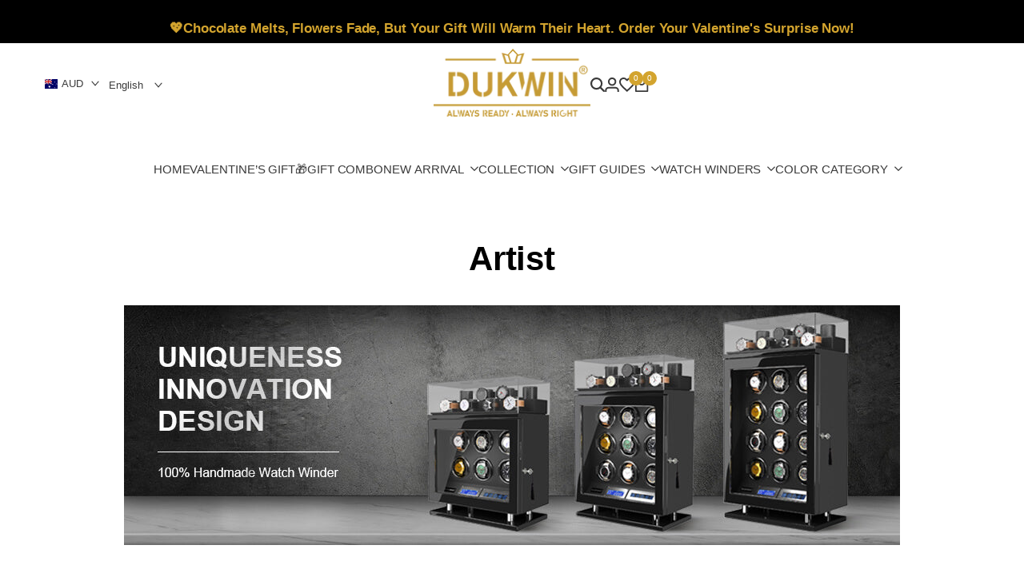

--- FILE ---
content_type: text/html; charset=utf-8
request_url: https://dukwin.com/en-au/products/fingerprint-lock-watch-winders-with-4-watch-holders-storage-touch-screen-lcd-remote-control-watch-case-all-color?view=only_config
body_size: 2889
content:
<!doctype html><html class="no-js hdt-pr-img__effect-zoom hdt-badge__shape-round dir--ltr hdt-minimal-products hdt-hidden-products-wishlist hdt-hidden-products-compare" lang="en" dir="ltr">
  <head>
    <meta name="google-site-verification" content="4gJK5ot8mLzvsixan8ugdAn-WIU2QXU36EM1kK-m61o" />
    <!-- Google tag (gtag.js) -->
<script async src="https://www.googletagmanager.com/gtag/js?id=AW-10800034847"></script>
<script>
  window.dataLayer = window.dataLayer || [];
  function gtag(){dataLayer.push(arguments);}
  gtag('js', new Date());

  gtag('config', 'AW-10800034847', {'allow_enhanced_conversion':true});
</script>
    
    <!-- Meta Pixel Code -->
<!-- <script>
  !function(f,b,e,v,n,t,s)
  {if(f.fbq)return;n=f.fbq=function(){n.callMethod?
  n.callMethod.apply(n,arguments):n.queue.push(arguments)};
  if(!f._fbq)f._fbq=n;n.push=n;n.loaded=!0;n.version='2.0';
  n.queue=[];t=b.createElement(e);t.async=!0;
  t.src=v;s=b.getElementsByTagName(e)[0];
  s.parentNode.insertBefore(t,s)}(window, document,'script',
  'https://connect.facebook.net/en_US/fbevents.js');
  fbq('init', '687189245577990');
  fbq('track', 'PageView');
 fbq('track', 'AddPaymentInfo');  
  fbq('track', 'InitiateCheckout');

</script>
<noscript><img height="1" width="1" style="display:none"
  src="https://www.facebook.com/tr?id=687189245577990&ev=PageView&noscript=1"
/></noscript> -->
<!-- End Meta Pixel Code -->
  
 
<meta name="facebook-domain-verification" content="2n3q2cjdg2hpf36ute59tydy1t6dz9" /><!-- BEGIN app block: shopify://apps/variant-descriptions-king/blocks/starapps-vdk-embed/64ff6e50-a483-478c-8000-9738548f9c28 -->

<script >
    window.vdkData = function() {return {"shop":{"app_version":4},"app_setting":{"accordion_selector":"H6","heading_color":"#4c4444","heading_bg_color":"#e1b136","layout":"noborder","title_case":"capitalize","collapse_icon":"plus","border_color":"#d18c18","title_font_size":"Auto","collection_accordion_enable":false,"default_open":true,"collection_description_selector":null,"tab_display_setting":{"on_desktop":{"status":true,"comp_width":1024},"on_tablet":{"status":true,"comp_width":375},"on_mobile":{"status":true,"comp_width":0}},"enabled_pages":[{"id":"-1","handle":"collections","url":"\/collections","selector":"","status":true,"title":"Collection pages","view_type":"tabs"},{"id":"-1","handle":"home","url":"\/","selector":"","status":true,"view_type":"accordions","title":"Homepage"}],"animation_ms":"300","custom_pages_selector":".description_king, .starapps_description","allow_multiple_descriptions":true,"allow_unoptimized_variant_selection":false,"display_logs":true,"custom_css":"","scroll_to_view":true,"migration_version":"1.5","json_data_selector":"","app_installation_id":"gid:\/\/shopify\/AppInstallation\/337453482183","product_data_source":"storefront"},"theme_setting":{"custom_css":"","description_selector":".rte,.product-block-list__item--description .card .rte, .hdt-product-tab__content","custom_pages_selector":".rte, #page, .entry-content, .container .page, .container .user-content, .rte-content, #rte, .rich-text, .rte-page, .Rte, .page__wrapper, .bottompad-section\u003ediv, #MainContent .page"},"storefront_access_token":"a5ea92c624fa852e50986086da9b81cd"};}
</script>
<script src=https://cdn.shopify.com/extensions/019afd91-d7c3-7bdf-9c11-e4a08a0c2e6c/variant_description_automator-6/assets/variant-description-king.min.js async></script>
<!-- END app block --><!-- BEGIN app block: shopify://apps/frequently-bought/blocks/app-embed-block/b1a8cbea-c844-4842-9529-7c62dbab1b1f --><script>
    window.codeblackbelt = window.codeblackbelt || {};
    window.codeblackbelt.shop = window.codeblackbelt.shop || 'dukwin.myshopify.com';
    
        window.codeblackbelt.productId = 7655334707399;</script><script src="//cdn.codeblackbelt.com/widgets/frequently-bought-together/main.min.js?version=2026012023+0800" async></script>
 <!-- END app block --><link rel="canonical" href="https://dukwin.com/en-au/products/fingerprint-lock-watch-winders-with-4-watch-holders-storage-touch-screen-lcd-remote-control-watch-case-all-color">
<meta property="og:image" content="https://cdn.shopify.com/s/files/1/0512/7887/2775/files/b3-NEWbk_f27d7b9a-6d64-49e0-9c66-4ae02595db2e.jpg?v=1710387910" />
<meta property="og:image:secure_url" content="https://cdn.shopify.com/s/files/1/0512/7887/2775/files/b3-NEWbk_f27d7b9a-6d64-49e0-9c66-4ae02595db2e.jpg?v=1710387910" />
<meta property="og:image:width" content="1600" />
<meta property="og:image:height" content="1600" />
<meta property="og:image:alt" content="#Color_Black3" />
</head>
  <body class="hdt-page-type-product animate--hover-light_skew template-product"><main id="MainContent" class="content-for-layout focus-none" role="main" tabindex="-1"><div id="hdt-page-product-config"><section id="shopify-section-template--17120474366151__main-quick-view" class="shopify-section hdt-main-section hdt-main-section--quick-view hdt-quick-view-modal"><hdt-lazy-modal id="hdt-quick-view-modal" section-id="template--17120474366151__main-quick-view" role="dialog" aria-live="polite" class="hdt-quick-view-modal hdt-modal" aria-modal="true" effect="slide" hidden></hdt-lazy-modal></section><section id="shopify-section-template--17120474366151__main-quick-add" class="shopify-section hdt-main-section hdt-main-section--quick-add hdt-quick-add-modal"><hdt-lazy-modal id="hdt-quick-add-modal" section-id="template--17120474366151__main-quick-add" role="region" aria-live="polite" class="hdt-quick-add-modal hdt-modal" aria-modal="true" effect="slide" hidden></hdt-lazy-modal></section><section id="shopify-section-template--17120474366151__color-swatch" class="shopify-section hdt-main-section hdt-main-section--color-swatch"></section><section id="shopify-section-template--17120474366151__product-group-media" class="shopify-section hdt-section-config"></section></div>
    </main><style>  </style>
<div id="shopify-block-AakNoTzR0N0NkN3Z2W__11532412952436166569" class="shopify-block shopify-app-block"><script async src="https://loox.io/widget/EkZvx9ktrc/loox.1620349842147.js?shop=dukwin.myshopify.com"></script>


	<script>var loox_global_hash = '1768919964596';</script><script>var loox_pop_active = true;var loox_pop_display = {"home_page":false,"product_page":true,"cart_page":true,"other_pages":false};</script><style>.loox-reviews-default { max-width: 1200px; margin: 0 auto; }.loox-rating .loox-icon { color:#ffb700; }
:root { --lxs-rating-icon-color: #ffb700; }</style>





	<script>
		const productLdJsonSchema = {
			"@context": "http://schema.org",
			"@type": "Product",
			"name": "Patented Design Watch Winders with Watch Holder Fingerprint Lock Ultra Quiet Motors",
			"aggregateRating": {
				"@type": "AggregateRating",
				"ratingValue": "4.9",
				"reviewCount": 99
			}
		}

		const looxAddProductLdJsonSchema = () => {
			const scriptEl = document.createElement('script');
			scriptEl.type = 'application/ld+json';

			const stringifyProductLdJsonSchema = JSON.stringify(productLdJsonSchema);

			try {
				scriptEl.appendChild(document.createTextNode(stringifyProductLdJsonSchema));
				document.body.appendChild(scriptEl);
			} catch (e) {
				scriptEl.textContent = stringifyProductLdJsonSchema;
				document.body.appendChild(scriptEl);
			}
		};

		let productSchemaHandled = false;

		window.addEventListener('DOMContentLoaded', () => {
			try {
				const ldJsonScripts = document.querySelectorAll("[type='application/ld+json']");
				const microdataElements = document.querySelectorAll("[itemtype='https://schema.org/Product'], [itemprop='aggregateRating']");

				if (microdataElements.length) return;
				if ([...ldJsonScripts].some(({ textContent }) => JSON.parse(textContent).hasOwnProperty('aggregateRating'))) return;

				ldJsonScripts.forEach(script => {
					const json = JSON.parse(script.textContent);

					if (productSchemaHandled) return;
					if (json['@type'] !== 'Product' && json['@type'] !== 'ProductGroup') return;

					json.aggregateRating = productLdJsonSchema.aggregateRating;
					script.textContent = JSON.stringify(json);
					productSchemaHandled = true;
				});

				if (!productSchemaHandled) looxAddProductLdJsonSchema();
			} catch (error) {
				// swallow error
			}
		});
	</script>



</div></body>
</html>

--- FILE ---
content_type: text/html; charset=utf-8
request_url: https://dukwin.com/en-au/search?type=product&q=submenu&section_id=sections--17120474562759__header_menu_bottom_yNp6RN
body_size: 10274
content:
<header id="shopify-section-sections--17120474562759__header_menu_bottom_yNp6RN" class="shopify-section shopify-section-group-header-group hdt-section-group hdt-section-header hdt-header-menu-bottom"><!-- header-menu-bottom.liquid --><style data-shopify>html{--header-height:60px;--header-height2:60px;--header-bottom-height:0}@media(min-width:1150px){html{--header-height:178px;--header-height2:103px;--header-bottom-height:75px}.hdt-navigation{--spacing-menu-item:calc(48px * .7)}}@media (min-width:1441px){.hdt-navigation{--spacing-menu-item:48px}}.hdt-menu-uppercase-true #hdt-nav-ul>li>a,.hdt-menu-uppercase-true #hdt-nav-ul>li>details>summary{text-transform:uppercase;letter-spacing:.6px}.hdt-header-language_currencies{gap:28px}.hdt-header-language_currencies button[aria-expanded="true"]+.hdt-popover{z-index:9}</style><hdt-sticky-header sticky-type="always" prefix="header" class="hdt-header hdt-header-logo_center hdt-header-fullwidth-false" color-scheme="scheme-1">
	<div class="hdt-main-header">
		<div class="hdt-container">
			<div data-header-height class="hdt-flex hdt-align-center hdt-spacing-15 md:hdt-px-15 hdt-px-10"><div class="lg:hdt-custom-col-5 lg:hdt-block hdt-hidden"><div class="hdt-header-language_currencies hdt-flex hdt-align-center">
<div class="hdt-currencies hdt-inline-block hdt-flag-size-sm" data-type="1"><button aria-controls="popover-currencies">
      <span class="hdt-inline-flex hdt-align-center"><img src="//cdn.shopify.com/static/images/flags/au.svg?width=16" alt="Australia" srcset="//cdn.shopify.com/static/images/flags/au.svg?width=16 16w" width="16" height="12" loading="lazy" class="hdt-flag hdt-inline-block hdt-relative" data-flag-current=""><span data-name-current>AUD</span>
      </span>  
      <svg class="hdt-icon-select-arrow hdt-inline-block" role="presentation" viewBox="0 0 19 12" width="10"><polyline fill="none" stroke="currentColor" points="17 2 9.5 10 2 2" fill-rule="evenodd" stroke-width="2" stroke-linecap="square"></polyline></svg>
    </button></div><div data-locale-wrap class="hdt-languages hdt-inline-block">
  <button aria-controls="popover-languages">
    <span class="hdt-inline-block">
      <span data-flagshdt="" data-current class="hdt-inline-block lazyloadhdt flagshdt-en">English</span>
    </span>
    <svg class="hdt-icon-select-arrow hdt-inline-block" role="presentation" viewBox="0 0 19 12" width="10"><polyline fill="none" stroke="currentColor" points="17 2 9.5 10 2 2" fill-rule="evenodd" stroke-width="2" stroke-linecap="square"></polyline></svg>
  </button>
</div>
</div></div>
	        <div class="lg:hdt-hidden md:hdt-custom-col-4 hdt-custom-col-3">
	          <button aria-controls="menu_mobile" class="hdt-push-menu-btn hdt-menu-bar hdt-flex hdt-justify-center hdt-align-center">
              <svg xmlns="http://www.w3.org/2000/svg" width="24" height="16" viewBox="0 0 24 16" fill="none">
                <path d="M2.00056 2.28571H16.8577C17.1608 2.28571 17.4515 2.16531 17.6658 1.95098C17.8802 1.73665 18.0006 1.44596 18.0006 1.14286C18.0006 0.839753 17.8802 0.549063 17.6658 0.334735C17.4515 0.120408 17.1608 0 16.8577 0H2.00056C1.69745 0 1.40676 0.120408 1.19244 0.334735C0.978109 0.549063 0.857702 0.839753 0.857702 1.14286C0.857702 1.44596 0.978109 1.73665 1.19244 1.95098C1.40676 2.16531 1.69745 2.28571 2.00056 2.28571ZM0.857702 8C0.857702 7.6969 0.978109 7.40621 1.19244 7.19188C1.40676 6.97755 1.69745 6.85714 2.00056 6.85714H22.572C22.8751 6.85714 23.1658 6.97755 23.3801 7.19188C23.5944 7.40621 23.7148 7.6969 23.7148 8C23.7148 8.30311 23.5944 8.59379 23.3801 8.80812C23.1658 9.02245 22.8751 9.14286 22.572 9.14286H2.00056C1.69745 9.14286 1.40676 9.02245 1.19244 8.80812C0.978109 8.59379 0.857702 8.30311 0.857702 8ZM0.857702 14.8571C0.857702 14.554 0.978109 14.2633 1.19244 14.049C1.40676 13.8347 1.69745 13.7143 2.00056 13.7143H12.2863C12.5894 13.7143 12.8801 13.8347 13.0944 14.049C13.3087 14.2633 13.4291 14.554 13.4291 14.8571C13.4291 15.1602 13.3087 15.4509 13.0944 15.6653C12.8801 15.8796 12.5894 16 12.2863 16H2.00056C1.69745 16 1.40676 15.8796 1.19244 15.6653C0.978109 15.4509 0.857702 15.1602 0.857702 14.8571Z" fill="currentColor"/>
              </svg>
            </button>
	        </div>
			   	<div class="lg:hdt-custom-col-2 md:hdt-custom-col-4 hdt-custom-col-6 hdt-text-center"><div class="hdt-logo hdt-flex hdt-align-center hdt-justify-center "><a class="hdt-inline-flex hdt-align-center" href="/en-au"><picture class="hdt-logo-default">
        <source media="(min-width:768px)" srcset="//dukwin.com/cdn/shop/files/logo_slogan_-new.png?v=1720774438&width=200 1x, //dukwin.com/cdn/shop/files/logo_slogan_-new.png?v=1720774438&width=400 2x"><img src="//dukwin.com/cdn/shop/files/logo_slogan_-new.png?v=1720774438&amp;width=400" alt="DUKWIN" width="200" height="86" class="hdt-logo-img" sizes="(min-width: 768px) 200px, 130px" srcset="//dukwin.com/cdn/shop/files/logo_slogan_-new.png?v=1720774438&amp;width=130 1x, //dukwin.com/cdn/shop/files/logo_slogan_-new.png?v=1720774438&amp;width=260 2x" reload="true"></picture>
      
<picture class="hdt-logo-sticky">
          <source media="(max-width:767px)" srcset="//dukwin.com/cdn/shop/files/logo_slogan_-new.png?v=1720774438&width=130 1x, //dukwin.com/cdn/shop/files/logo_slogan_-new.png?v=1720774438&width=260 2x">
          <source media="(min-width:768px)" srcset="//dukwin.com/cdn/shop/files/logo_slogan_-new.png?v=1720774438&width=200 1x, //dukwin.com/cdn/shop/files/logo_slogan_-new.png?v=1720774438&width=400 2x"><img src="//dukwin.com/cdn/shop/files/logo_slogan_-new.png?v=1720774438&amp;width=400" alt="DUKWIN" width="200" height="86" class="hdt-logo-img" sizes="(min-width: 768px) 200px, 130px" srcset="//dukwin.com/cdn/shop/files/logo_slogan_-new.png?v=1720774438&amp;width=130 1x, //dukwin.com/cdn/shop/files/logo_slogan_-new.png?v=1720774438&amp;width=260 2x" reload="true"></picture>
      
    </a><style data-shopify>.hdt-logo {
        padding: 5px 0;
      }
    	.hdt-logo a img{
    		width: 130px !important;
    	}
      .hdt-logo picture.hdt-logo-sticky {
        display: none;
      }
      .scrolled-past-header.shopify-section-header-sticky .hdt-logo picture.hdt-logo-sticky {
        display: inline-flex;
      }
      .scrolled-past-header.shopify-section-header-sticky .hdt-logo picture:not(.hdt-logo-sticky) {
        display: none;
      }
    	@media (min-width: 768px) {
    		.hdt-logo a img{
    			width: 200px !important;
    		}
    	}</style></div></div>
			   	<div class="lg:hdt-custom-col-5 md:hdt-custom-col-4 hdt-custom-col-3"><div class="hdt-site-top_nav hdt-flex hdt-align-center hdt-justify-end">
		<div class="hdt-site-nav_icon hdt-site-nav_search hdt-inline-flex hdt-align-center">
			<a href="/en-au/search" class="hdt-inline-flex hdt-align-center hdt-relative" aria-controls="drawer-search-form">
				<svg xmlns="http://www.w3.org/2000/svg" width="18" height="18" viewBox="0 0 18 18" fill="none"><path d="M17.7241 16.1932L13.6436 12.1127C14.626 10.8049 15.1563 9.21299 15.1546 7.57728C15.1546 3.39919 11.7554 0 7.57728 0C3.39919 0 0 3.39919 0 7.57728C0 11.7554 3.39919 15.1546 7.57728 15.1546C9.21299 15.1563 10.8049 14.626 12.1127 13.6436L16.1932 17.7241C16.3998 17.9088 16.6692 18.0073 16.9461 17.9996C17.2231 17.9918 17.4865 17.8783 17.6824 17.6824C17.8783 17.4865 17.9918 17.2231 17.9996 16.9461C18.0073 16.6692 17.9088 16.3998 17.7241 16.1932ZM2.16494 7.57728C2.16494 6.50682 2.48237 5.4604 3.07708 4.57034C3.6718 3.68029 4.51709 2.98657 5.50607 2.57693C6.49504 2.16728 7.58328 2.0601 8.63318 2.26893C9.68307 2.47777 10.6475 2.99325 11.4044 3.75018C12.1613 4.5071 12.6768 5.47149 12.8856 6.52138C13.0945 7.57128 12.9873 8.65952 12.5776 9.64849C12.168 10.6375 11.4743 11.4828 10.5842 12.0775C9.69416 12.6722 8.64774 12.9896 7.57728 12.9896C6.14237 12.9879 4.76672 12.4171 3.75208 11.4025C2.73744 10.3878 2.16666 9.01219 2.16494 7.57728Z" fill="currentColor"/></svg>
			</a>
		</div><div class="hdt-site-nav_icon hdt-site-nav_user lg:hdt-inline-flex md:hdt-inline-flex hdt-align-center hdt-hidden">
				<a class="hdt-inline-flex hdt-align-center hdt-relative" data-no-instant href="/en-au/account" aria-controls="login-form-popup">
					<svg xmlns="http://www.w3.org/2000/svg" width="18" height="18" viewBox="0 0 64 64" fill="currentColor"><path d="M56,64V57.48A8.43,8.43,0,0,0,47.56,49H16.44A8.43,8.43,0,0,0,8,57.48V64H.9V57.48A15.53,15.53,0,0,1,16.44,41.94H47.56A15.53,15.53,0,0,1,63.1,57.48V64Zm-23.47-27a18.66,18.66,0,0,1-13.11-5.43,18.54,18.54,0,0,1,0-26.22A18.53,18.53,0,0,1,51.07,18.51,18.52,18.52,0,0,1,32.54,37.05Zm0-30a11.44,11.44,0,1,0,8.09,3.35A11.36,11.36,0,0,0,32.54,7.07Z"/></svg>
				</a>
			</div><div class="hdt-site-nav_icon hdt-site-nav_wishlist lg:hdt-inline-flex md:hdt-inline-flex hdt-align-center hdt-hidden">
					<a href="/en-au/search/?view=wishlist" is="hdt-wishlist-a" class="hdt-inline-flex hdt-align-center hdt-relative hdt-has-count-box">
						<svg xmlns="http://www.w3.org/2000/svg" width="20" height="18" viewBox="0 0 20 18" fill="currentColor">
						  <path d="M9.90736 15.2534L9.80926 15.3515L9.70136 15.2534C5.04196 11.0256 1.96185 8.22997 1.96185 5.3951C1.96185 3.43324 3.43324 1.96185 5.3951 1.96185C6.90572 1.96185 8.37711 2.94278 8.897 4.27684H10.7215C11.2414 2.94278 12.7128 1.96185 14.2234 1.96185C16.1853 1.96185 17.6567 3.43324 17.6567 5.3951C17.6567 8.22997 14.5766 11.0256 9.90736 15.2534ZM14.2234 0C12.5166 0 10.8785 0.79455 9.80926 2.04033C8.74005 0.79455 7.10191 0 5.3951 0C2.37384 0 0 2.36403 0 5.3951C0 9.09319 3.33515 12.1243 8.38692 16.7052L9.80926 18L11.2316 16.7052C16.2834 12.1243 19.6185 9.09319 19.6185 5.3951C19.6185 2.36403 17.2447 0 14.2234 0Z"/>
						</svg>
						<hdt-wishlist-count class="hdt-count-box hdt-absolute">0</hdt-wishlist-count>
					</a>
				</div><div class="hdt-site-nav_icon hdt-site-nav_cart hdt-inline-flex hdt-align-center">
			<a class="hdt-inline-flex hdt-align-center hdt-relative hdt-has-count-box" href="/en-au/cart" aria-controls="CartDrawer">
				<svg xmlns="http://www.w3.org/2000/svg" width="17" height="18" viewBox="0 0 17 18" fill="currentColor">
					<path d="M15.3 18H0.9C0.661305 18 0.432387 17.9052 0.263604 17.7364C0.0948211 17.5676 0 17.3387 0 17.1V0.9C0 0.661305 0.0948211 0.432387 0.263604 0.263604C0.432387 0.0948211 0.661305 0 0.9 0H15.3C15.5387 0 15.7676 0.0948211 15.9364 0.263604C16.1052 0.432387 16.2 0.661305 16.2 0.9V17.1C16.2 17.3387 16.1052 17.5676 15.9364 17.7364C15.7676 17.9052 15.5387 18 15.3 18ZM14.4 16.2V1.8H1.8V16.2H14.4ZM5.4 3.6V5.4C5.4 6.11608 5.68446 6.80284 6.19081 7.30919C6.69716 7.81554 7.38392 8.1 8.1 8.1C8.81608 8.1 9.50284 7.81554 10.0092 7.30919C10.5155 6.80284 10.8 6.11608 10.8 5.4V3.6H12.6V5.4C12.6 6.59347 12.1259 7.73807 11.282 8.58198C10.4381 9.42589 9.29347 9.9 8.1 9.9C6.90653 9.9 5.76193 9.42589 4.91802 8.58198C4.07411 7.73807 3.6 6.59347 3.6 5.4V3.6H5.4Z"/>
				</svg>
				<hdt-cart-count class="hdt-count-box hdt-absolute">0</hdt-cart-count>
			</a>
		</div>
	</div></div></div>
		</div>
	</div><div class="hdt-bottom-header hdt-header-sticky- hdt-header-border-none is-sticky lg:hdt-flex hdt-hidden" color-scheme="scheme-1" data-scheme-sticky="">
  		<div class="hdt-container">
  			<div data-header-bottom-height class="hdt-flex hdt-align-center hdt-justify-center">
<nav class="hdt-navigation hdt-text-center hdt-menu-uppercase-false hdt-nav-arrow_true">
		<ul id="hdt-nav-ul" class="hdt-nav__ul hdt-inline-flex hdt-align-center"><li class="hdt-menu-item hdt-flex hdt-justify-center hdt-flex-col " ><a id="hdt-menu-home" href="/en-au" class="hdt-menu-link hdt-flex hdt-align-center hdt-justify-between hdt-relative hdt-text-sm hdt-font-medium" >
	            <span class="hdt-menu-link-text hdt-block">
	              <span class="hdt-block hdt-line-clamp">HOME</span></span>
						</a></li><li class="hdt-menu-item hdt-flex hdt-justify-center hdt-flex-col " ><a id="hdt-menu-valentine-s-gift" href="/en-au/collections/valentine-s-day-gift" class="hdt-menu-link hdt-flex hdt-align-center hdt-justify-between hdt-relative hdt-text-sm hdt-font-medium" >
	            <span class="hdt-menu-link-text hdt-block">
	              <span class="hdt-block hdt-line-clamp">VALENTINE’S GIFT</span></span>
						</a></li><li class="hdt-menu-item hdt-flex hdt-justify-center hdt-flex-col " ><a id="hdt-menu-🎁gift-combo" href="/en-au/collections/exclusive-combo" class="hdt-menu-link hdt-flex hdt-align-center hdt-justify-between hdt-relative hdt-text-sm hdt-font-medium" >
	            <span class="hdt-menu-link-text hdt-block">
	              <span class="hdt-block hdt-line-clamp">🎁GIFT COMBO</span></span>
						</a></li><li class="hdt-menu-item hdt-flex hdt-justify-center hdt-flex-col hdt-has-children" ><details is="hdt-header-menu" opened-able-click event="hover"  not-need-calc >
	            <summary data-url="/en-au/collections/new-arrival" class="hdt-menu-link hdt-flex hdt-align-center hdt-justify-between hdt-relative hdt-text-sm hdt-font-medium">
		            <span class="hdt-menu-link-text hdt-block">
		              <span class="hdt-block hdt-line-clamp">NEW ARRIVAL</span></span><svg class="hdt-menu-item-arrow" xmlns="http://www.w3.org/2000/svg" width="10" height="7" viewBox="0 0 10 7" fill="none"><path d="M10 1.24243L5 6.24243L-2.18557e-07 1.24243L0.8875 0.354932L5 4.46743L9.1125 0.354931L10 1.24243Z" fill="currentColor"/></svg></summary><div id="sub-mega_shop_bagFY6" class="hdt-sub-menu hdt-mega-menu hdt-mega-shop hdt-absolute" color-scheme="scheme-3"><div class="hdt-container">
						<div class="hdt-row-grid hdt-row-grid--modify hdt-grid-cols-1 hdt-justify-center hdt-header-gap-20"><div class="hdt-menu-col">
									<div class="hdt-row-grid hdt-grid-cols-3 hdt-text-start"><div class="hdt-mega-item hdt-text-start"><a id="hdt-mega-curated-watch-winder" class="hdt-mega-heading hdt-flex hdt-align-center hdt-justify-between hdt-relative" href="/en-au/collections/curated-watch-winder" ><span class="hdt-menu-link-text hdt-block">
															<span class="hdt-block hdt-line-clamp">CURATED WATCH WINDER</span></span>
													</a></div><div class="hdt-mega-item hdt-text-start"><a id="hdt-mega-luxury-watch-safe" class="hdt-mega-heading hdt-flex hdt-align-center hdt-justify-between hdt-relative" href="/en-au/collections/luxury-watch-safe" ><span class="hdt-menu-link-text hdt-block">
															<span class="hdt-block hdt-line-clamp">LUXURY WATCH SAFE</span></span>
													</a></div><div class="hdt-mega-item hdt-text-start"><a id="hdt-mega-vegan-leather-watch-roll" class="hdt-mega-heading hdt-flex hdt-align-center hdt-justify-between hdt-relative" href="/en-au/collections/watch-roll" ><span class="hdt-menu-link-text hdt-block">
															<span class="hdt-block hdt-line-clamp">VEGAN LEATHER WATCH ROLL</span></span>
													</a></div></div>
								</div><link href="//dukwin.com/cdn/shop/t/47/assets/hdt-collections-list.css?v=181970323711759335441716531643" rel="stylesheet" type="text/css" media="all" />
								<div class="hdt-collections-col hdt-ratio--adapt_image  hdt-object-cover">
									<div class="hdt-row-grid hdt-grid-cols-3" style="--content-pd: 40px;"><div class="hdt-mega-item hdt-text-start"><div class="hdt-collection-item hdt-mega-item-collection hdt-rounded-f hdt-collection-style1">
													<div class="hdt-collection-inner hdt-relative hdt-oh hdt-grid">
														<div class="hdt-collection-img" style="--aspect-ratioapt: 1.0;">
															<div class="hdt-ratio" style="--aspect-ratioapt: 1.0;">
																<img src="//dukwin.com/cdn/shop/collections/21_6a66bd2d-1312-4ab0-85c8-f4b301ea7dac.jpg?v=1759309933&amp;width=1600" alt="Curated Watch Winder" srcset="//dukwin.com/cdn/shop/collections/21_6a66bd2d-1312-4ab0-85c8-f4b301ea7dac.jpg?v=1759309933&amp;width=250 250w, //dukwin.com/cdn/shop/collections/21_6a66bd2d-1312-4ab0-85c8-f4b301ea7dac.jpg?v=1759309933&amp;width=345 345w, //dukwin.com/cdn/shop/collections/21_6a66bd2d-1312-4ab0-85c8-f4b301ea7dac.jpg?v=1759309933&amp;width=400 400w, //dukwin.com/cdn/shop/collections/21_6a66bd2d-1312-4ab0-85c8-f4b301ea7dac.jpg?v=1759309933&amp;width=500 500w, //dukwin.com/cdn/shop/collections/21_6a66bd2d-1312-4ab0-85c8-f4b301ea7dac.jpg?v=1759309933&amp;width=700 700w, //dukwin.com/cdn/shop/collections/21_6a66bd2d-1312-4ab0-85c8-f4b301ea7dac.jpg?v=1759309933&amp;width=800 800w, //dukwin.com/cdn/shop/collections/21_6a66bd2d-1312-4ab0-85c8-f4b301ea7dac.jpg?v=1759309933&amp;width=1000 1000w, //dukwin.com/cdn/shop/collections/21_6a66bd2d-1312-4ab0-85c8-f4b301ea7dac.jpg?v=1759309933&amp;width=1400 1400w, //dukwin.com/cdn/shop/collections/21_6a66bd2d-1312-4ab0-85c8-f4b301ea7dac.jpg?v=1759309933&amp;width=1600 1600w" width="1600" height="1600" loading="lazy" class="" sizes="calc((1440px -  (30px * ( 3 - 1 ))) * 1 / 3)">
															</div>
															<a class="hdt-full-width-link" href="/en-au/collections/curated-watch-winder"></a>
														</div>
														<div class="hdt-collection-content hdt-absolute hdt-place-self-end-center">
															<a class="hdt-collection-title hdt-inline-flex hdt-align-center hdt-justify-center hdt-text-lg hdt-font-medium" href="/en-au/collections/curated-watch-winder">
																<span class="hdt-collection-title-text hdt-truncate">Curated Watch Winder</span>
																<svg xmlns="http://www.w3.org/2000/svg" width="10" height="10" viewBox="0 0 10 10" fill="none"><path d="M1.07692 10L0 8.92308L7.38462 1.53846H0.769231V0H10V9.23077H8.46154V2.61538L1.07692 10Z" fill="currentColor"/></svg>
															</a>
														</div>
													</div>
												</div>
											</div><div class="hdt-mega-item hdt-text-start"><div class="hdt-collection-item hdt-mega-item-collection hdt-rounded-f hdt-collection-style1">
													<div class="hdt-collection-inner hdt-relative hdt-oh hdt-grid">
														<div class="hdt-collection-img" style="--aspect-ratioapt: 1.0;">
															<div class="hdt-ratio" style="--aspect-ratioapt: 1.0;">
																<img src="//dukwin.com/cdn/shop/collections/watch_safe_4a6eaa53-0aca-4772-8dc6-97a8c3a7c67f.png?v=1768185130&amp;width=1000" alt="Luxury Watch Safe" srcset="//dukwin.com/cdn/shop/collections/watch_safe_4a6eaa53-0aca-4772-8dc6-97a8c3a7c67f.png?v=1768185130&amp;width=250 250w, //dukwin.com/cdn/shop/collections/watch_safe_4a6eaa53-0aca-4772-8dc6-97a8c3a7c67f.png?v=1768185130&amp;width=345 345w, //dukwin.com/cdn/shop/collections/watch_safe_4a6eaa53-0aca-4772-8dc6-97a8c3a7c67f.png?v=1768185130&amp;width=400 400w, //dukwin.com/cdn/shop/collections/watch_safe_4a6eaa53-0aca-4772-8dc6-97a8c3a7c67f.png?v=1768185130&amp;width=500 500w, //dukwin.com/cdn/shop/collections/watch_safe_4a6eaa53-0aca-4772-8dc6-97a8c3a7c67f.png?v=1768185130&amp;width=700 700w, //dukwin.com/cdn/shop/collections/watch_safe_4a6eaa53-0aca-4772-8dc6-97a8c3a7c67f.png?v=1768185130&amp;width=800 800w, //dukwin.com/cdn/shop/collections/watch_safe_4a6eaa53-0aca-4772-8dc6-97a8c3a7c67f.png?v=1768185130&amp;width=1000 1000w" width="1000" height="1000" loading="lazy" class="" sizes="calc((1440px -  (30px * ( 3 - 1 ))) * 1 / 3)">
															</div>
															<a class="hdt-full-width-link" href="/en-au/collections/luxury-watch-safe"></a>
														</div>
														<div class="hdt-collection-content hdt-absolute hdt-place-self-end-center">
															<a class="hdt-collection-title hdt-inline-flex hdt-align-center hdt-justify-center hdt-text-lg hdt-font-medium" href="/en-au/collections/luxury-watch-safe">
																<span class="hdt-collection-title-text hdt-truncate">Luxury Watch Safe</span>
																<svg xmlns="http://www.w3.org/2000/svg" width="10" height="10" viewBox="0 0 10 10" fill="none"><path d="M1.07692 10L0 8.92308L7.38462 1.53846H0.769231V0H10V9.23077H8.46154V2.61538L1.07692 10Z" fill="currentColor"/></svg>
															</a>
														</div>
													</div>
												</div>
											</div><div class="hdt-mega-item hdt-text-start"><div class="hdt-collection-item hdt-mega-item-collection hdt-rounded-f hdt-collection-style1">
													<div class="hdt-collection-inner hdt-relative hdt-oh hdt-grid">
														<div class="hdt-collection-img" style="--aspect-ratioapt: 1.0;">
															<div class="hdt-ratio" style="--aspect-ratioapt: 1.0;">
																<img src="//dukwin.com/cdn/shop/collections/triplewatchroll-black_9.jpg?v=1761026308&amp;width=1024" alt="Vegan Leather Watch Roll" srcset="//dukwin.com/cdn/shop/collections/triplewatchroll-black_9.jpg?v=1761026308&amp;width=250 250w, //dukwin.com/cdn/shop/collections/triplewatchroll-black_9.jpg?v=1761026308&amp;width=345 345w, //dukwin.com/cdn/shop/collections/triplewatchroll-black_9.jpg?v=1761026308&amp;width=400 400w, //dukwin.com/cdn/shop/collections/triplewatchroll-black_9.jpg?v=1761026308&amp;width=500 500w, //dukwin.com/cdn/shop/collections/triplewatchroll-black_9.jpg?v=1761026308&amp;width=700 700w, //dukwin.com/cdn/shop/collections/triplewatchroll-black_9.jpg?v=1761026308&amp;width=800 800w, //dukwin.com/cdn/shop/collections/triplewatchroll-black_9.jpg?v=1761026308&amp;width=1000 1000w" width="1024" height="1024" loading="lazy" class="" sizes="calc((1440px -  (30px * ( 3 - 1 ))) * 1 / 3)">
															</div>
															<a class="hdt-full-width-link" href="/en-au/collections/watch-roll"></a>
														</div>
														<div class="hdt-collection-content hdt-absolute hdt-place-self-end-center">
															<a class="hdt-collection-title hdt-inline-flex hdt-align-center hdt-justify-center hdt-text-lg hdt-font-medium" href="/en-au/collections/watch-roll">
																<span class="hdt-collection-title-text hdt-truncate">Vegan Leather Watch Roll</span>
																<svg xmlns="http://www.w3.org/2000/svg" width="10" height="10" viewBox="0 0 10 10" fill="none"><path d="M1.07692 10L0 8.92308L7.38462 1.53846H0.769231V0H10V9.23077H8.46154V2.61538L1.07692 10Z" fill="currentColor"/></svg>
															</a>
														</div>
													</div>
												</div>
											</div></div>
								</div></div>
					</div></div></details></li><li class="hdt-menu-item hdt-flex hdt-justify-center hdt-flex-col hdt-has-children" ><details is="hdt-header-menu" opened-able-click event="hover"  not-need-calc >
	            <summary data-url="/en-au/collections" class="hdt-menu-link hdt-flex hdt-align-center hdt-justify-between hdt-relative hdt-text-sm hdt-font-medium">
		            <span class="hdt-menu-link-text hdt-block">
		              <span class="hdt-block hdt-line-clamp">COLLECTION</span></span><svg class="hdt-menu-item-arrow" xmlns="http://www.w3.org/2000/svg" width="10" height="7" viewBox="0 0 10 7" fill="none"><path d="M10 1.24243L5 6.24243L-2.18557e-07 1.24243L0.8875 0.354932L5 4.46743L9.1125 0.354931L10 1.24243Z" fill="currentColor"/></svg></summary><div id="sub-mega_shop_PQi3j9" class="hdt-sub-menu hdt-mega-menu hdt-mega-shop hdt-absolute" color-scheme="scheme-3"><div class="hdt-container">
						<div class="hdt-row-grid hdt-row-grid--modify hdt-grid-cols-2 hdt-justify-center hdt-header-gap-20"><div class="hdt-menu-col">
									<div class="hdt-row-grid hdt-grid-cols-6 hdt-text-start"><div class="hdt-mega-item hdt-text-start"><a id="hdt-mega-travel" class="hdt-mega-heading hdt-flex hdt-align-center hdt-justify-between hdt-relative" href="/en-au/collections/eco-friendly-single-winders" ><span class="hdt-menu-link-text hdt-block">
															<span class="hdt-block hdt-line-clamp">TRAVEL</span></span>
													</a></div><div class="hdt-mega-item hdt-text-start"><a id="hdt-mega-camera" class="hdt-mega-heading hdt-flex hdt-align-center hdt-justify-between hdt-relative" href="/en-au/collections/camera" ><span class="hdt-menu-link-text hdt-block">
															<span class="hdt-block hdt-line-clamp">CAMERA</span></span>
													</a></div><div class="hdt-mega-item hdt-text-start"><a id="hdt-mega-fingerprint-watch-winders" class="hdt-mega-heading hdt-inline-flex hdt-align-center hdt-justify-between hdt-relative" href="/en-au/collections/fingerprint-lock"><span class="hdt-menu-link-text hdt-block">
															<span class="hdt-block hdt-line-clamp">FINGERPRINT WATCH WINDERS</span></span>
													</a>
													<ul class="hdt-mega-menu-list"><li class="hdt-menu-item hdt-flex hdt-justify-center hdt-flex-col">
																<a id="hdt-menu-mirrory" href="/en-au/collections/mirrory-fingerprint-lock-watch-winder" class="hdt-menu-link hdt-flex hdt-align-center hdt-justify-between hdt-relative hdt-text-base hdt-font-normal " ><span class="hdt-menu-link-text hdt-block">
																		<span class="hdt-block hdt-line-clamp">MIRRORY</span></span></a></li><li class="hdt-menu-item hdt-flex hdt-justify-center hdt-flex-col">
																<a id="hdt-menu-virtuoso" href="/en-au/collections/virtuoso-watch-winder" class="hdt-menu-link hdt-flex hdt-align-center hdt-justify-between hdt-relative hdt-text-base hdt-font-normal " ><span class="hdt-menu-link-text hdt-block">
																		<span class="hdt-block hdt-line-clamp">VIRTUOSO</span></span></a></li><li class="hdt-menu-item hdt-flex hdt-justify-center hdt-flex-col">
																<a id="hdt-menu-enchanted" href="/en-au/collections/enchanted" class="hdt-menu-link hdt-flex hdt-align-center hdt-justify-between hdt-relative hdt-text-base hdt-font-normal " ><span class="hdt-menu-link-text hdt-block">
																		<span class="hdt-block hdt-line-clamp">ENCHANTED</span></span></a></li><li class="hdt-menu-item hdt-flex hdt-justify-center hdt-flex-col">
																<a id="hdt-menu-lambent" href="/en-au/collections/lambent" class="hdt-menu-link hdt-flex hdt-align-center hdt-justify-between hdt-relative hdt-text-base hdt-font-normal " ><span class="hdt-menu-link-text hdt-block">
																		<span class="hdt-block hdt-line-clamp">LAMBENT</span></span></a></li><li class="hdt-menu-item hdt-flex hdt-justify-center hdt-flex-col">
																<a id="hdt-menu-knight" href="/en-au/collections/knight" class="hdt-menu-link hdt-flex hdt-align-center hdt-justify-between hdt-relative hdt-text-base hdt-font-normal " ><span class="hdt-menu-link-text hdt-block">
																		<span class="hdt-block hdt-line-clamp">KNIGHT</span></span></a></li></ul></div><div class="hdt-mega-item hdt-text-start"><a id="hdt-mega-collector" class="hdt-mega-heading hdt-flex hdt-align-center hdt-justify-between hdt-relative" href="/en-au/collections/collector-cabinet-watch-winders" ><span class="hdt-menu-link-text hdt-block">
															<span class="hdt-block hdt-line-clamp">COLLECTOR</span></span>
													</a></div><div class="hdt-mega-item hdt-text-start"><a id="hdt-mega-rambler" class="hdt-mega-heading hdt-flex hdt-align-center hdt-justify-between hdt-relative" href="/en-au/collections/rambler" ><span class="hdt-menu-link-text hdt-block">
															<span class="hdt-block hdt-line-clamp">RAMBLER</span></span>
													</a></div><div class="hdt-mega-item hdt-text-start"><a id="hdt-mega-classic" class="hdt-mega-heading hdt-flex hdt-align-center hdt-justify-between hdt-relative" href="/en-au/collections/classic-watch-winder" ><span class="hdt-menu-link-text hdt-block">
															<span class="hdt-block hdt-line-clamp">CLASSIC</span></span>
													</a></div><div class="hdt-mega-item hdt-text-start"><a id="hdt-mega-watch-safe" class="hdt-mega-heading hdt-flex hdt-align-center hdt-justify-between hdt-relative" href="/en-au/collections/luxury-watch-safe" ><span class="hdt-menu-link-text hdt-block">
															<span class="hdt-block hdt-line-clamp">WATCH SAFE</span></span>
													</a></div><div class="hdt-mega-item hdt-text-start"><a id="hdt-mega-watch-roll" class="hdt-mega-heading hdt-flex hdt-align-center hdt-justify-between hdt-relative" href="/en-au/collections/watch-roll" ><span class="hdt-menu-link-text hdt-block">
															<span class="hdt-block hdt-line-clamp">WATCH ROLL</span></span>
													</a></div></div>
								</div><link href="//dukwin.com/cdn/shop/t/47/assets/hdt-collections-list.css?v=181970323711759335441716531643" rel="stylesheet" type="text/css" media="all" />
								<div class="hdt-collections-col hdt-ratio--adapt_image  hdt-object-contain">
									<div class="hdt-row-grid hdt-grid-cols-2" style="--content-pd: 40px;"><div class="hdt-mega-item hdt-text-start"><div class="hdt-collection-item hdt-mega-item-collection hdt-rounded-f hdt-collection-style1">
													<div class="hdt-collection-inner hdt-relative hdt-oh hdt-grid">
														<div class="hdt-collection-img" style="--aspect-ratioapt: 1.0;">
															<div class="hdt-ratio" style="--aspect-ratioapt: 1.0;">
																<img src="//dukwin.com/cdn/shop/collections/newarrival.jpg?v=1729649782&amp;width=1600" alt="Mirrory-Fingerprint Lock" srcset="//dukwin.com/cdn/shop/collections/newarrival.jpg?v=1729649782&amp;width=250 250w, //dukwin.com/cdn/shop/collections/newarrival.jpg?v=1729649782&amp;width=345 345w, //dukwin.com/cdn/shop/collections/newarrival.jpg?v=1729649782&amp;width=400 400w, //dukwin.com/cdn/shop/collections/newarrival.jpg?v=1729649782&amp;width=500 500w, //dukwin.com/cdn/shop/collections/newarrival.jpg?v=1729649782&amp;width=700 700w, //dukwin.com/cdn/shop/collections/newarrival.jpg?v=1729649782&amp;width=800 800w, //dukwin.com/cdn/shop/collections/newarrival.jpg?v=1729649782&amp;width=1000 1000w, //dukwin.com/cdn/shop/collections/newarrival.jpg?v=1729649782&amp;width=1400 1400w, //dukwin.com/cdn/shop/collections/newarrival.jpg?v=1729649782&amp;width=1600 1600w" width="1600" height="1600" loading="lazy" class="" sizes="calc((720 -  (30px * ( 2 - 1 ))) * 1 / 2)">
															</div>
															<a class="hdt-full-width-link" href="/en-au/collections/mirrory-fingerprint-lock-watch-winder"></a>
														</div>
														<div class="hdt-collection-content hdt-absolute hdt-place-self-end-center">
															<a class="hdt-collection-title hdt-inline-flex hdt-align-center hdt-justify-center hdt-text-lg hdt-font-medium" href="/en-au/collections/mirrory-fingerprint-lock-watch-winder">
																<span class="hdt-collection-title-text hdt-truncate">Mirrory-Fingerprint Lock</span>
																<svg xmlns="http://www.w3.org/2000/svg" width="10" height="10" viewBox="0 0 10 10" fill="none"><path d="M1.07692 10L0 8.92308L7.38462 1.53846H0.769231V0H10V9.23077H8.46154V2.61538L1.07692 10Z" fill="currentColor"/></svg>
															</a>
														</div>
													</div>
												</div>
											</div><div class="hdt-mega-item hdt-text-start"><div class="hdt-collection-item hdt-mega-item-collection hdt-rounded-f hdt-collection-style1">
													<div class="hdt-collection-inner hdt-relative hdt-oh hdt-grid">
														<div class="hdt-collection-img" style="--aspect-ratioapt: 1.0;">
															<div class="hdt-ratio" style="--aspect-ratioapt: 1.0;">
																<img src="//dukwin.com/cdn/shop/collections/single_watch_winder.png?v=1729649813&amp;width=1600" alt="Stackable Single Watch Winder" srcset="//dukwin.com/cdn/shop/collections/single_watch_winder.png?v=1729649813&amp;width=250 250w, //dukwin.com/cdn/shop/collections/single_watch_winder.png?v=1729649813&amp;width=345 345w, //dukwin.com/cdn/shop/collections/single_watch_winder.png?v=1729649813&amp;width=400 400w, //dukwin.com/cdn/shop/collections/single_watch_winder.png?v=1729649813&amp;width=500 500w, //dukwin.com/cdn/shop/collections/single_watch_winder.png?v=1729649813&amp;width=700 700w, //dukwin.com/cdn/shop/collections/single_watch_winder.png?v=1729649813&amp;width=800 800w, //dukwin.com/cdn/shop/collections/single_watch_winder.png?v=1729649813&amp;width=1000 1000w, //dukwin.com/cdn/shop/collections/single_watch_winder.png?v=1729649813&amp;width=1400 1400w, //dukwin.com/cdn/shop/collections/single_watch_winder.png?v=1729649813&amp;width=1600 1600w" width="1600" height="1600" loading="lazy" class="" sizes="calc((720 -  (30px * ( 2 - 1 ))) * 1 / 2)">
															</div>
															<a class="hdt-full-width-link" href="/en-au/collections/eco-friendly-single-winders"></a>
														</div>
														<div class="hdt-collection-content hdt-absolute hdt-place-self-end-center">
															<a class="hdt-collection-title hdt-inline-flex hdt-align-center hdt-justify-center hdt-text-lg hdt-font-medium" href="/en-au/collections/eco-friendly-single-winders">
																<span class="hdt-collection-title-text hdt-truncate">Stackable Single Watch Winder</span>
																<svg xmlns="http://www.w3.org/2000/svg" width="10" height="10" viewBox="0 0 10 10" fill="none"><path d="M1.07692 10L0 8.92308L7.38462 1.53846H0.769231V0H10V9.23077H8.46154V2.61538L1.07692 10Z" fill="currentColor"/></svg>
															</a>
														</div>
													</div>
												</div>
											</div></div>
								</div></div>
					</div></div></details></li><li class="hdt-menu-item hdt-flex hdt-justify-center hdt-flex-col hdt-has-children" ><details is="hdt-header-menu" opened-able-click event="hover"  not-need-calc >
	            <summary data-url="/en-au/collections/all" class="hdt-menu-link hdt-flex hdt-align-center hdt-justify-between hdt-relative hdt-text-sm hdt-font-medium">
		            <span class="hdt-menu-link-text hdt-block">
		              <span class="hdt-block hdt-line-clamp">GIFT GUIDES</span></span><svg class="hdt-menu-item-arrow" xmlns="http://www.w3.org/2000/svg" width="10" height="7" viewBox="0 0 10 7" fill="none"><path d="M10 1.24243L5 6.24243L-2.18557e-07 1.24243L0.8875 0.354932L5 4.46743L9.1125 0.354931L10 1.24243Z" fill="currentColor"/></svg></summary><div id="sub-mega_shop_fmxeky" class="hdt-sub-menu hdt-mega-menu hdt-mega-shop hdt-absolute" color-scheme="scheme-3"><div class="hdt-container">
						<div class="hdt-row-grid hdt-row-grid--modify hdt-grid-cols-2 hdt-justify-center hdt-header-gap-20"><div class="hdt-menu-col">
									<div class="hdt-row-grid hdt-grid-cols-2 hdt-text-start"><div class="hdt-mega-item hdt-text-start"><a id="hdt-mega-curated-by-price" class="hdt-mega-heading hdt-inline-flex hdt-align-center hdt-justify-between hdt-relative" href="/en-au/collections"><span class="hdt-menu-link-text hdt-block">
															<span class="hdt-block hdt-line-clamp">Curated by Price</span></span>
													</a>
													<ul class="hdt-mega-menu-list"><li class="hdt-menu-item hdt-flex hdt-justify-center hdt-flex-col">
																<a id="hdt-menu-gifts-under-200" href="/en-au/collections/gifts-under-200" class="hdt-menu-link hdt-flex hdt-align-center hdt-justify-between hdt-relative hdt-text-base hdt-font-normal " ><span class="hdt-menu-link-text hdt-block">
																		<span class="hdt-block hdt-line-clamp">GIFTS UNDER $200</span></span></a></li><li class="hdt-menu-item hdt-flex hdt-justify-center hdt-flex-col">
																<a id="hdt-menu-gifts-from-200-300" href="/en-au/collections/gifts-from-200-300" class="hdt-menu-link hdt-flex hdt-align-center hdt-justify-between hdt-relative hdt-text-base hdt-font-normal " ><span class="hdt-menu-link-text hdt-block">
																		<span class="hdt-block hdt-line-clamp">GIFTS FROM $200 - $300</span></span></a></li><li class="hdt-menu-item hdt-flex hdt-justify-center hdt-flex-col">
																<a id="hdt-menu-gifts-from-301-500" href="/en-au/collections/gifts-from-301-500" class="hdt-menu-link hdt-flex hdt-align-center hdt-justify-between hdt-relative hdt-text-base hdt-font-normal " ><span class="hdt-menu-link-text hdt-block">
																		<span class="hdt-block hdt-line-clamp">GIFTS FROM $301 - $500</span></span></a></li><li class="hdt-menu-item hdt-flex hdt-justify-center hdt-flex-col">
																<a id="hdt-menu-gifts-from-501-700" href="/en-au/collections/gifts-from-501-700" class="hdt-menu-link hdt-flex hdt-align-center hdt-justify-between hdt-relative hdt-text-base hdt-font-normal " ><span class="hdt-menu-link-text hdt-block">
																		<span class="hdt-block hdt-line-clamp">GIFTS FROM $501 - $700</span></span></a></li><li class="hdt-menu-item hdt-flex hdt-justify-center hdt-flex-col">
																<a id="hdt-menu-gifts-over-700" href="/en-au/collections/gifts-over-700" class="hdt-menu-link hdt-flex hdt-align-center hdt-justify-between hdt-relative hdt-text-base hdt-font-normal " ><span class="hdt-menu-link-text hdt-block">
																		<span class="hdt-block hdt-line-clamp">GIFTS OVER $700</span></span></a></li><li class="hdt-menu-item hdt-flex hdt-justify-center hdt-flex-col">
																<a id="hdt-menu-gifts-for-her" href="/en-au/collections/gifts-for-her" class="hdt-menu-link hdt-flex hdt-align-center hdt-justify-between hdt-relative hdt-text-base hdt-font-normal " ><span class="hdt-menu-link-text hdt-block">
																		<span class="hdt-block hdt-line-clamp">GIFTS FOR HER</span></span></a></li><li class="hdt-menu-item hdt-flex hdt-justify-center hdt-flex-col">
																<a id="hdt-menu-gifts-for-him" href="/en-au/collections/gifts-for-him" class="hdt-menu-link hdt-flex hdt-align-center hdt-justify-between hdt-relative hdt-text-base hdt-font-normal " ><span class="hdt-menu-link-text hdt-block">
																		<span class="hdt-block hdt-line-clamp">GIFTS FOR HIM</span></span></a></li></ul></div><div class="hdt-mega-item hdt-text-start"><a id="hdt-mega-gifts-for-every-occasion" class="hdt-mega-heading hdt-inline-flex hdt-align-center hdt-justify-between hdt-relative" href="https://dukwin.com/collections/all"><span class="hdt-menu-link-text hdt-block">
															<span class="hdt-block hdt-line-clamp">Gifts for Every Occasion</span></span>
													</a>
													<ul class="hdt-mega-menu-list"><li class="hdt-menu-item hdt-flex hdt-justify-center hdt-flex-col">
																<a id="hdt-menu-travel" href="/en-au/collections/travel" class="hdt-menu-link hdt-flex hdt-align-center hdt-justify-between hdt-relative hdt-text-base hdt-font-normal " ><span class="hdt-menu-link-text hdt-block">
																		<span class="hdt-block hdt-line-clamp">TRAVEL</span></span></a></li><li class="hdt-menu-item hdt-flex hdt-justify-center hdt-flex-col">
																<a id="hdt-menu-birthday" href="/en-au/collections/birthday-gifts" class="hdt-menu-link hdt-flex hdt-align-center hdt-justify-between hdt-relative hdt-text-base hdt-font-normal " ><span class="hdt-menu-link-text hdt-block">
																		<span class="hdt-block hdt-line-clamp">BIRTHDAY</span></span></a></li><li class="hdt-menu-item hdt-flex hdt-justify-center hdt-flex-col">
																<a id="hdt-menu-business" href="/en-au/collections/business" class="hdt-menu-link hdt-flex hdt-align-center hdt-justify-between hdt-relative hdt-text-base hdt-font-normal " ><span class="hdt-menu-link-text hdt-block">
																		<span class="hdt-block hdt-line-clamp">BUSINESS</span></span></a></li><li class="hdt-menu-item hdt-flex hdt-justify-center hdt-flex-col">
																<a id="hdt-menu-weddings" href="/en-au/collections/weddings" class="hdt-menu-link hdt-flex hdt-align-center hdt-justify-between hdt-relative hdt-text-base hdt-font-normal " ><span class="hdt-menu-link-text hdt-block">
																		<span class="hdt-block hdt-line-clamp">WEDDINGS</span></span></a></li><li class="hdt-menu-item hdt-flex hdt-justify-center hdt-flex-col">
																<a id="hdt-menu-thanksgiving" href="/en-au/collections/thanksgiving-sale" class="hdt-menu-link hdt-flex hdt-align-center hdt-justify-between hdt-relative hdt-text-base hdt-font-normal " ><span class="hdt-menu-link-text hdt-block">
																		<span class="hdt-block hdt-line-clamp">THANKSGIVING</span></span></a></li><li class="hdt-menu-item hdt-flex hdt-justify-center hdt-flex-col">
																<a id="hdt-menu-christmas" href="/en-au/collections/christmas-sale-up-to-50-off" class="hdt-menu-link hdt-flex hdt-align-center hdt-justify-between hdt-relative hdt-text-base hdt-font-normal " ><span class="hdt-menu-link-text hdt-block">
																		<span class="hdt-block hdt-line-clamp">CHRISTMAS</span></span></a></li></ul></div></div>
								</div><link href="//dukwin.com/cdn/shop/t/47/assets/hdt-collections-list.css?v=181970323711759335441716531643" rel="stylesheet" type="text/css" media="all" />
								<div class="hdt-collections-col hdt-ratio--adapt_image  hdt-object-contain">
									<div class="hdt-row-grid hdt-grid-cols-1" style="--content-pd: 40px;"><div class="hdt-mega-item hdt-text-start"><div class="hdt-collection-item hdt-mega-item-collection hdt-rounded-f hdt-collection-style1">
													<div class="hdt-collection-inner hdt-relative hdt-oh hdt-grid">
														<div class="hdt-collection-img" style="--aspect-ratioapt: 3.0;">
															<div class="hdt-ratio" style="--aspect-ratioapt: 3.0;">
																<img src="//dukwin.com/cdn/shop/collections/B3-NAVIGATION.jpg?v=1739952883&amp;width=1800" alt="GIFTS FOR HIM" srcset="//dukwin.com/cdn/shop/collections/B3-NAVIGATION.jpg?v=1739952883&amp;width=250 250w, //dukwin.com/cdn/shop/collections/B3-NAVIGATION.jpg?v=1739952883&amp;width=345 345w, //dukwin.com/cdn/shop/collections/B3-NAVIGATION.jpg?v=1739952883&amp;width=400 400w, //dukwin.com/cdn/shop/collections/B3-NAVIGATION.jpg?v=1739952883&amp;width=500 500w, //dukwin.com/cdn/shop/collections/B3-NAVIGATION.jpg?v=1739952883&amp;width=700 700w, //dukwin.com/cdn/shop/collections/B3-NAVIGATION.jpg?v=1739952883&amp;width=800 800w, //dukwin.com/cdn/shop/collections/B3-NAVIGATION.jpg?v=1739952883&amp;width=1000 1000w, //dukwin.com/cdn/shop/collections/B3-NAVIGATION.jpg?v=1739952883&amp;width=1400 1400w, //dukwin.com/cdn/shop/collections/B3-NAVIGATION.jpg?v=1739952883&amp;width=1600 1600w, //dukwin.com/cdn/shop/collections/B3-NAVIGATION.jpg?v=1739952883&amp;width=1800 1800w" width="1800" height="600" loading="lazy" class="" sizes="calc((720 -  (30px * ( 1 - 1 ))) * 1 / 1)">
															</div>
															<a class="hdt-full-width-link" href="/en-au/collections/gifts-for-him"></a>
														</div>
														<div class="hdt-collection-content hdt-absolute hdt-place-self-end-center">
															<a class="hdt-collection-title hdt-inline-flex hdt-align-center hdt-justify-center hdt-text-lg hdt-font-medium" href="/en-au/collections/gifts-for-him">
																<span class="hdt-collection-title-text hdt-truncate">GIFTS FOR HIM</span>
																<svg xmlns="http://www.w3.org/2000/svg" width="10" height="10" viewBox="0 0 10 10" fill="none"><path d="M1.07692 10L0 8.92308L7.38462 1.53846H0.769231V0H10V9.23077H8.46154V2.61538L1.07692 10Z" fill="currentColor"/></svg>
															</a>
														</div>
													</div>
												</div>
											</div></div>
								</div></div>
					</div></div></details></li><li class="hdt-menu-item hdt-flex hdt-justify-center hdt-flex-col hdt-has-children" ><details is="hdt-header-menu" opened-able-click event="hover" >
	            <summary data-url="/en-au/collections/all" class="hdt-menu-link hdt-flex hdt-align-center hdt-justify-between hdt-relative hdt-text-sm hdt-font-medium">
		            <span class="hdt-menu-link-text hdt-block">
		              <span class="hdt-block hdt-line-clamp">WATCH WINDERS</span></span><svg class="hdt-menu-item-arrow" xmlns="http://www.w3.org/2000/svg" width="10" height="7" viewBox="0 0 10 7" fill="none"><path d="M10 1.24243L5 6.24243L-2.18557e-07 1.24243L0.8875 0.354932L5 4.46743L9.1125 0.354931L10 1.24243Z" fill="currentColor"/></svg></summary><div class="hdt-sub-menu hdt-absolute hdt-dropdown-menu" color-scheme="scheme-1">
  <ul class="hdt-menu-list hdt-sub-menu-lever-1" role="list"  >
        <li class="hdt-menu-item hdt-flex hdt-justify-start hdt-align-center">
          <a id="hdt-menu-single-watch-winders" href="/en-au/collections/single-watch-winders" class="hdt-menu-link hdt-flex hdt-align-center hdt-justify-between hdt-relative hdt-text-base hdt-font-normal "><span class="hdt-menu-link-text hdt-block">
              <span class="hdt-block hdt-line-clamp">Single Watch Winders</span></span>
          </a>
        </li>
      

        <li class="hdt-menu-item hdt-flex hdt-justify-start hdt-align-center">
          <a id="hdt-menu-2-watch-winders" href="/en-au/collections/double-watch-winders" class="hdt-menu-link hdt-flex hdt-align-center hdt-justify-between hdt-relative hdt-text-base hdt-font-normal "><span class="hdt-menu-link-text hdt-block">
              <span class="hdt-block hdt-line-clamp">2 Watch Winders</span></span>
          </a>
        </li>
      

        <li class="hdt-menu-item hdt-flex hdt-justify-start hdt-align-center">
          <a id="hdt-menu-3-watch-winders" href="/en-au/collections/triple-watch-winders" class="hdt-menu-link hdt-flex hdt-align-center hdt-justify-between hdt-relative hdt-text-base hdt-font-normal "><span class="hdt-menu-link-text hdt-block">
              <span class="hdt-block hdt-line-clamp">3 Watch Winders</span></span>
          </a>
        </li>
      

        <li class="hdt-menu-item hdt-flex hdt-justify-start hdt-align-center">
          <a id="hdt-menu-4-watch-winders" href="/en-au/collections/four-watch-winders" class="hdt-menu-link hdt-flex hdt-align-center hdt-justify-between hdt-relative hdt-text-base hdt-font-normal "><span class="hdt-menu-link-text hdt-block">
              <span class="hdt-block hdt-line-clamp">4 Watch Winders</span></span>
          </a>
        </li>
      

        <li class="hdt-menu-item hdt-flex hdt-justify-start hdt-align-center">
          <a id="hdt-menu-6-watch-winders" href="/en-au/collections/six-watch-winders" class="hdt-menu-link hdt-flex hdt-align-center hdt-justify-between hdt-relative hdt-text-base hdt-font-normal "><span class="hdt-menu-link-text hdt-block">
              <span class="hdt-block hdt-line-clamp">6 Watch Winders</span></span>
          </a>
        </li>
      

        <li class="hdt-menu-item hdt-flex hdt-justify-start hdt-align-center">
          <a id="hdt-menu-8-watch-winders" href="/en-au/collections/eight-watch-winders" class="hdt-menu-link hdt-flex hdt-align-center hdt-justify-between hdt-relative hdt-text-base hdt-font-normal "><span class="hdt-menu-link-text hdt-block">
              <span class="hdt-block hdt-line-clamp">8 Watch Winders</span></span>
          </a>
        </li>
      

        <li class="hdt-menu-item hdt-flex hdt-justify-start hdt-align-center">
          <a id="hdt-menu-9-watch-winders" href="/en-au/collections/9-watch-winders" class="hdt-menu-link hdt-flex hdt-align-center hdt-justify-between hdt-relative hdt-text-base hdt-font-normal "><span class="hdt-menu-link-text hdt-block">
              <span class="hdt-block hdt-line-clamp">9 Watch Winders</span></span>
          </a>
        </li>
      

        <li class="hdt-menu-item hdt-flex hdt-justify-start hdt-align-center">
          <a id="hdt-menu-12-watch-winders" href="/en-au/collections/12-watch-winder" class="hdt-menu-link hdt-flex hdt-align-center hdt-justify-between hdt-relative hdt-text-base hdt-font-normal "><span class="hdt-menu-link-text hdt-block">
              <span class="hdt-block hdt-line-clamp">12 Watch Winders</span></span>
          </a>
        </li>
      

        <li class="hdt-menu-item hdt-flex hdt-justify-start hdt-align-center">
          <a id="hdt-menu-24-watch-winders" href="/en-au/collections/24-watch-winders" class="hdt-menu-link hdt-flex hdt-align-center hdt-justify-between hdt-relative hdt-text-base hdt-font-normal "><span class="hdt-menu-link-text hdt-block">
              <span class="hdt-block hdt-line-clamp">24 Watch Winders</span></span>
          </a>
        </li>
      
</ul>
</div></details></li><li class="hdt-menu-item hdt-flex hdt-justify-center hdt-flex-col hdt-has-children" ><details is="hdt-header-menu" opened-able-click event="hover"  not-need-calc >
	            <summary data-url="https://dukwin.com/collections/all" class="hdt-menu-link hdt-flex hdt-align-center hdt-justify-between hdt-relative hdt-text-sm hdt-font-medium">
		            <span class="hdt-menu-link-text hdt-block">
		              <span class="hdt-block hdt-line-clamp">COLOR CATEGORY</span></span><svg class="hdt-menu-item-arrow" xmlns="http://www.w3.org/2000/svg" width="10" height="7" viewBox="0 0 10 7" fill="none"><path d="M10 1.24243L5 6.24243L-2.18557e-07 1.24243L0.8875 0.354932L5 4.46743L9.1125 0.354931L10 1.24243Z" fill="currentColor"/></svg></summary><div id="sub-mega_shop_8LhkYQ" class="hdt-sub-menu hdt-mega-menu hdt-mega-shop hdt-absolute" color-scheme="scheme-3"><div class="hdt-container">
						<div class="hdt-row-grid hdt-row-grid--modify hdt-grid-cols-2 hdt-justify-center hdt-header-gap-20"><div class="hdt-menu-col">
									<div class="hdt-row-grid hdt-grid-cols-6 hdt-text-start"><div class="hdt-mega-item hdt-text-start"><a id="hdt-mega-black" class="hdt-mega-heading hdt-flex hdt-align-center hdt-justify-between hdt-relative" href="/en-au/collections/black-series" ><span class="hdt-menu-link-text hdt-block">
															<span class="hdt-block hdt-line-clamp">Black</span></span>
													</a></div><div class="hdt-mega-item hdt-text-start"><a id="hdt-mega-red" class="hdt-mega-heading hdt-flex hdt-align-center hdt-justify-between hdt-relative" href="/en-au/collections/red-series" ><span class="hdt-menu-link-text hdt-block">
															<span class="hdt-block hdt-line-clamp">Red</span></span>
													</a></div><div class="hdt-mega-item hdt-text-start"><a id="hdt-mega-green" class="hdt-mega-heading hdt-flex hdt-align-center hdt-justify-between hdt-relative" href="/en-au/collections/green-series" ><span class="hdt-menu-link-text hdt-block">
															<span class="hdt-block hdt-line-clamp">Green</span></span>
													</a></div><div class="hdt-mega-item hdt-text-start"><a id="hdt-mega-blue" class="hdt-mega-heading hdt-flex hdt-align-center hdt-justify-between hdt-relative" href="/en-au/collections/blue-series" ><span class="hdt-menu-link-text hdt-block">
															<span class="hdt-block hdt-line-clamp">Blue</span></span>
													</a></div><div class="hdt-mega-item hdt-text-start"><a id="hdt-mega-flame-orange" class="hdt-mega-heading hdt-flex hdt-align-center hdt-justify-between hdt-relative" href="/en-au/collections/orange-series" ><span class="hdt-menu-link-text hdt-block">
															<span class="hdt-block hdt-line-clamp">Flame Orange</span></span>
													</a></div><div class="hdt-mega-item hdt-text-start"><a id="hdt-mega-white" class="hdt-mega-heading hdt-flex hdt-align-center hdt-justify-between hdt-relative" href="/en-au/collections/white-series" ><span class="hdt-menu-link-text hdt-block">
															<span class="hdt-block hdt-line-clamp">White</span></span>
													</a></div><div class="hdt-mega-item hdt-text-start"><a id="hdt-mega-ebony" class="hdt-mega-heading hdt-flex hdt-align-center hdt-justify-between hdt-relative" href="/en-au/collections/ebony-series" ><span class="hdt-menu-link-text hdt-block">
															<span class="hdt-block hdt-line-clamp">Ebony</span></span>
													</a></div><div class="hdt-mega-item hdt-text-start"><a id="hdt-mega-grain" class="hdt-mega-heading hdt-flex hdt-align-center hdt-justify-between hdt-relative" href="/en-au/collections/grain-series" ><span class="hdt-menu-link-text hdt-block">
															<span class="hdt-block hdt-line-clamp">Grain</span></span>
													</a></div><div class="hdt-mega-item hdt-text-start"><a id="hdt-mega-carbon-fiber" class="hdt-mega-heading hdt-flex hdt-align-center hdt-justify-between hdt-relative" href="/en-au/collections/carbon-fiber-series" ><span class="hdt-menu-link-text hdt-block">
															<span class="hdt-block hdt-line-clamp">Carbon Fiber</span></span>
													</a></div><div class="hdt-mega-item hdt-text-start"><a id="hdt-mega-grey" class="hdt-mega-heading hdt-flex hdt-align-center hdt-justify-between hdt-relative" href="/en-au/collections/grey-series" ><span class="hdt-menu-link-text hdt-block">
															<span class="hdt-block hdt-line-clamp">Grey</span></span>
													</a></div></div>
								</div><link href="//dukwin.com/cdn/shop/t/47/assets/hdt-collections-list.css?v=181970323711759335441716531643" rel="stylesheet" type="text/css" media="all" />
								<div class="hdt-collections-col hdt-ratio--adapt_image  hdt-object-contain">
									<div class="hdt-row-grid hdt-grid-cols-2" style="--content-pd: 40px;"><div class="hdt-mega-item hdt-text-start"><div class="hdt-collection-item hdt-mega-item-collection hdt-rounded-f hdt-collection-style1">
													<div class="hdt-collection-inner hdt-relative hdt-oh hdt-grid">
														<div class="hdt-collection-img" style="--aspect-ratioapt: 1.0;">
															<div class="hdt-ratio" style="--aspect-ratioapt: 1.0;">
																<img src="//dukwin.com/cdn/shop/collections/6_winders_2.png?v=1759309914&amp;width=1024" alt="Lambent" srcset="//dukwin.com/cdn/shop/collections/6_winders_2.png?v=1759309914&amp;width=250 250w, //dukwin.com/cdn/shop/collections/6_winders_2.png?v=1759309914&amp;width=345 345w, //dukwin.com/cdn/shop/collections/6_winders_2.png?v=1759309914&amp;width=400 400w, //dukwin.com/cdn/shop/collections/6_winders_2.png?v=1759309914&amp;width=500 500w, //dukwin.com/cdn/shop/collections/6_winders_2.png?v=1759309914&amp;width=700 700w, //dukwin.com/cdn/shop/collections/6_winders_2.png?v=1759309914&amp;width=800 800w, //dukwin.com/cdn/shop/collections/6_winders_2.png?v=1759309914&amp;width=1000 1000w" width="1024" height="1024" loading="lazy" class="" sizes="calc((720 -  (30px * ( 2 - 1 ))) * 1 / 2)">
															</div>
															<a class="hdt-full-width-link" href="/en-au/collections/lambent"></a>
														</div>
														<div class="hdt-collection-content hdt-absolute hdt-place-self-end-center">
															<a class="hdt-collection-title hdt-inline-flex hdt-align-center hdt-justify-center hdt-text-lg hdt-font-medium" href="/en-au/collections/lambent">
																<span class="hdt-collection-title-text hdt-truncate">Lambent</span>
																<svg xmlns="http://www.w3.org/2000/svg" width="10" height="10" viewBox="0 0 10 10" fill="none"><path d="M1.07692 10L0 8.92308L7.38462 1.53846H0.769231V0H10V9.23077H8.46154V2.61538L1.07692 10Z" fill="currentColor"/></svg>
															</a>
														</div>
													</div>
												</div>
											</div><div class="hdt-mega-item hdt-text-start"><div class="hdt-collection-item hdt-mega-item-collection hdt-rounded-f hdt-collection-style1">
													<div class="hdt-collection-inner hdt-relative hdt-oh hdt-grid">
														<div class="hdt-collection-img" style="--aspect-ratioapt: 1.0;">
															<div class="hdt-ratio" style="--aspect-ratioapt: 1.0;">
																<img src="//dukwin.com/cdn/shop/collections/B9.jpg?v=1690967203&amp;width=1600" alt="Nine Watch Winders" srcset="//dukwin.com/cdn/shop/collections/B9.jpg?v=1690967203&amp;width=250 250w, //dukwin.com/cdn/shop/collections/B9.jpg?v=1690967203&amp;width=345 345w, //dukwin.com/cdn/shop/collections/B9.jpg?v=1690967203&amp;width=400 400w, //dukwin.com/cdn/shop/collections/B9.jpg?v=1690967203&amp;width=500 500w, //dukwin.com/cdn/shop/collections/B9.jpg?v=1690967203&amp;width=700 700w, //dukwin.com/cdn/shop/collections/B9.jpg?v=1690967203&amp;width=800 800w, //dukwin.com/cdn/shop/collections/B9.jpg?v=1690967203&amp;width=1000 1000w, //dukwin.com/cdn/shop/collections/B9.jpg?v=1690967203&amp;width=1400 1400w, //dukwin.com/cdn/shop/collections/B9.jpg?v=1690967203&amp;width=1600 1600w" width="1600" height="1600" loading="lazy" class="" sizes="calc((720 -  (30px * ( 2 - 1 ))) * 1 / 2)">
															</div>
															<a class="hdt-full-width-link" href="/en-au/collections/nine-watch-winders"></a>
														</div>
														<div class="hdt-collection-content hdt-absolute hdt-place-self-end-center">
															<a class="hdt-collection-title hdt-inline-flex hdt-align-center hdt-justify-center hdt-text-lg hdt-font-medium" href="/en-au/collections/nine-watch-winders">
																<span class="hdt-collection-title-text hdt-truncate">Nine Watch Winders</span>
																<svg xmlns="http://www.w3.org/2000/svg" width="10" height="10" viewBox="0 0 10 10" fill="none"><path d="M1.07692 10L0 8.92308L7.38462 1.53846H0.769231V0H10V9.23077H8.46154V2.61538L1.07692 10Z" fill="currentColor"/></svg>
															</a>
														</div>
													</div>
												</div>
											</div></div>
								</div></div>
					</div></div></details></li></ul>
	</nav>
</div>
  		</div>
  	</div></hdt-sticky-header>
<hdt-drawer id="menu_mobile" class="hdt-drawer hdt-drawer-not-header hdt-drawer-menu-mb hdt-hidden hdt-header-menu-mobile hdt-fixed hdt-top-0 hdt-left-0 hdt-bottom-0" color-scheme="scheme-1" effect="left" config='{"appendToBody": true}'><nav id="sub-hdt-nav-mb" class="hdt-navigation hdt-navigation-mobile hdt-menu-uppercase-false hdt-current-scrollbar" >
			<ul id="hdt-nav-ul-mb" class="hdt-nav__ul-mb hdt-flex hdt-flex-col"><li class="hdt-menu-item hdt-flex hdt-justify-center hdt-flex-col "><a href="/en-au" class="hdt-menu-link hdt-flex hdt-align-center hdt-justify-between hdt-relative hdt-text-base hdt-font-medium" ><span class="hdt-menu-link-text hdt-block">
									<span class="hdt-block hdt-line-clamp">HOME</span></span>
							</a></li><li class="hdt-menu-item hdt-flex hdt-justify-center hdt-flex-col "><a href="/en-au/collections/valentine-s-day-gift" class="hdt-menu-link hdt-flex hdt-align-center hdt-justify-between hdt-relative hdt-text-base hdt-font-medium" ><span class="hdt-menu-link-text hdt-block">
									<span class="hdt-block hdt-line-clamp">VALENTINE’S GIFT</span></span>
							</a></li><li class="hdt-menu-item hdt-flex hdt-justify-center hdt-flex-col "><a href="/en-au/collections/exclusive-combo" class="hdt-menu-link hdt-flex hdt-align-center hdt-justify-between hdt-relative hdt-text-base hdt-font-medium" ><span class="hdt-menu-link-text hdt-block">
									<span class="hdt-block hdt-line-clamp">🎁GIFT COMBO</span></span>
							</a></li><li class="hdt-menu-item hdt-flex hdt-justify-center hdt-flex-col hdt-has-children hdt-relative"><details aria-expanded="false" is="hdt-accordion-url" >
								<summary data-url="/en-au/collections/new-arrival" class="hdt-menu-link hdt-flex hdt-align-center hdt-justify-between hdt-relative hdt-text-base hdt-font-medium"><span class="hdt-menu-link-text hdt-block">
										<span class="hdt-block hdt-line-clamp">NEW ARRIVAL</span></span><span class="hdt-btn-open-sub hdt-relative" accordion-icon></span></summary>
								<ul class="hdt-mb-sub-menu hdt-menu-list hdt-mb-sub-menu-lever-1" role="list"  ><li class="hdt-menu-item hdt-flex hdt-justify-center hdt-flex-col "><a href="/en-au/collections/curated-watch-winder" class="hdt-menu-link hdt-flex hdt-align-center hdt-justify-between hdt-relative hdt-text-base hdt-font-normal" ><span class="hdt-menu-link-text hdt-block">
														<span class="hdt-block hdt-line-clamp">CURATED WATCH WINDER</span></span>
												</a></li><li class="hdt-menu-item hdt-flex hdt-justify-center hdt-flex-col "><a href="/en-au/collections/luxury-watch-safe" class="hdt-menu-link hdt-flex hdt-align-center hdt-justify-between hdt-relative hdt-text-base hdt-font-normal" ><span class="hdt-menu-link-text hdt-block">
														<span class="hdt-block hdt-line-clamp">LUXURY WATCH SAFE</span></span>
												</a></li><li class="hdt-menu-item hdt-flex hdt-justify-center hdt-flex-col "><a href="/en-au/collections/watch-roll" class="hdt-menu-link hdt-flex hdt-align-center hdt-justify-between hdt-relative hdt-text-base hdt-font-normal" ><span class="hdt-menu-link-text hdt-block">
														<span class="hdt-block hdt-line-clamp">VEGAN LEATHER WATCH ROLL</span></span>
												</a></li></ul>
							</details></li><li class="hdt-menu-item hdt-flex hdt-justify-center hdt-flex-col hdt-has-children hdt-relative"><details aria-expanded="false" is="hdt-accordion-url" >
								<summary data-url="/en-au/collections" class="hdt-menu-link hdt-flex hdt-align-center hdt-justify-between hdt-relative hdt-text-base hdt-font-medium"><span class="hdt-menu-link-text hdt-block">
										<span class="hdt-block hdt-line-clamp">COLLECTION</span></span><span class="hdt-btn-open-sub hdt-relative" accordion-icon></span></summary>
								<ul class="hdt-mb-sub-menu hdt-menu-list hdt-mb-sub-menu-lever-1" role="list"  ><li class="hdt-menu-item hdt-flex hdt-justify-center hdt-flex-col "><a href="/en-au/collections/eco-friendly-single-winders" class="hdt-menu-link hdt-flex hdt-align-center hdt-justify-between hdt-relative hdt-text-base hdt-font-normal" ><span class="hdt-menu-link-text hdt-block">
														<span class="hdt-block hdt-line-clamp">TRAVEL</span></span>
												</a></li><li class="hdt-menu-item hdt-flex hdt-justify-center hdt-flex-col "><a href="/en-au/collections/camera" class="hdt-menu-link hdt-flex hdt-align-center hdt-justify-between hdt-relative hdt-text-base hdt-font-normal" ><span class="hdt-menu-link-text hdt-block">
														<span class="hdt-block hdt-line-clamp">CAMERA</span></span>
												</a></li><li class="hdt-menu-item hdt-flex hdt-justify-center hdt-flex-col  hdt-has-children hdt-relative "><details aria-expanded="false" is="hdt-accordion-url" >
												<summary data-url="/en-au/collections/fingerprint-lock" class="hdt-menu-link hdt-flex hdt-align-center hdt-justify-between hdt-relative hdt-text-base hdt-font-normal " ><span class="hdt-menu-link-text hdt-block">
														<span class="hdt-block hdt-line-clamp">FINGERPRINT WATCH WINDERS</span></span>
													<span class="hdt-btn-open-sub hdt-relative" accordion-icon></span>
												</summary>
												<ul class="hdt-mb-sub-menu hdt-menu-list hdt-mb-sub-menu-lever-2" role="list"><li class="hdt-menu-item hdt-flex hdt-justify-center hdt-flex-col">
															<a id="hdt-menu-mirrory" href="/en-au/collections/mirrory-fingerprint-lock-watch-winder" class="hdt-menu-link hdt-flex hdt-align-center hdt-justify-between hdt-relative hdt-text-base hdt-font-normal " ><span class="hdt-menu-link-text hdt-block ">
																	<span class="hdt-block hdt-line-clamp">MIRRORY</span></span>
															</a>
														</li><li class="hdt-menu-item hdt-flex hdt-justify-center hdt-flex-col">
															<a id="hdt-menu-virtuoso" href="/en-au/collections/virtuoso-watch-winder" class="hdt-menu-link hdt-flex hdt-align-center hdt-justify-between hdt-relative hdt-text-base hdt-font-normal " ><span class="hdt-menu-link-text hdt-block ">
																	<span class="hdt-block hdt-line-clamp">VIRTUOSO</span></span>
															</a>
														</li><li class="hdt-menu-item hdt-flex hdt-justify-center hdt-flex-col">
															<a id="hdt-menu-enchanted" href="/en-au/collections/enchanted" class="hdt-menu-link hdt-flex hdt-align-center hdt-justify-between hdt-relative hdt-text-base hdt-font-normal " ><span class="hdt-menu-link-text hdt-block ">
																	<span class="hdt-block hdt-line-clamp">ENCHANTED</span></span>
															</a>
														</li><li class="hdt-menu-item hdt-flex hdt-justify-center hdt-flex-col">
															<a id="hdt-menu-lambent" href="/en-au/collections/lambent" class="hdt-menu-link hdt-flex hdt-align-center hdt-justify-between hdt-relative hdt-text-base hdt-font-normal " ><span class="hdt-menu-link-text hdt-block ">
																	<span class="hdt-block hdt-line-clamp">LAMBENT</span></span>
															</a>
														</li><li class="hdt-menu-item hdt-flex hdt-justify-center hdt-flex-col">
															<a id="hdt-menu-knight" href="/en-au/collections/knight" class="hdt-menu-link hdt-flex hdt-align-center hdt-justify-between hdt-relative hdt-text-base hdt-font-normal " ><span class="hdt-menu-link-text hdt-block ">
																	<span class="hdt-block hdt-line-clamp">KNIGHT</span></span>
															</a>
														</li></ul>
											</details></li><li class="hdt-menu-item hdt-flex hdt-justify-center hdt-flex-col "><a href="/en-au/collections/collector-cabinet-watch-winders" class="hdt-menu-link hdt-flex hdt-align-center hdt-justify-between hdt-relative hdt-text-base hdt-font-normal" ><span class="hdt-menu-link-text hdt-block">
														<span class="hdt-block hdt-line-clamp">COLLECTOR</span></span>
												</a></li><li class="hdt-menu-item hdt-flex hdt-justify-center hdt-flex-col "><a href="/en-au/collections/rambler" class="hdt-menu-link hdt-flex hdt-align-center hdt-justify-between hdt-relative hdt-text-base hdt-font-normal" ><span class="hdt-menu-link-text hdt-block">
														<span class="hdt-block hdt-line-clamp">RAMBLER</span></span>
												</a></li><li class="hdt-menu-item hdt-flex hdt-justify-center hdt-flex-col "><a href="/en-au/collections/classic-watch-winder" class="hdt-menu-link hdt-flex hdt-align-center hdt-justify-between hdt-relative hdt-text-base hdt-font-normal" ><span class="hdt-menu-link-text hdt-block">
														<span class="hdt-block hdt-line-clamp">CLASSIC</span></span>
												</a></li><li class="hdt-menu-item hdt-flex hdt-justify-center hdt-flex-col "><a href="/en-au/collections/luxury-watch-safe" class="hdt-menu-link hdt-flex hdt-align-center hdt-justify-between hdt-relative hdt-text-base hdt-font-normal" ><span class="hdt-menu-link-text hdt-block">
														<span class="hdt-block hdt-line-clamp">WATCH SAFE</span></span>
												</a></li><li class="hdt-menu-item hdt-flex hdt-justify-center hdt-flex-col "><a href="/en-au/collections/watch-roll" class="hdt-menu-link hdt-flex hdt-align-center hdt-justify-between hdt-relative hdt-text-base hdt-font-normal" ><span class="hdt-menu-link-text hdt-block">
														<span class="hdt-block hdt-line-clamp">WATCH ROLL</span></span>
												</a></li></ul>
							</details></li><li class="hdt-menu-item hdt-flex hdt-justify-center hdt-flex-col hdt-has-children hdt-relative"><details aria-expanded="false" is="hdt-accordion-url" >
								<summary data-url="/en-au/collections/all" class="hdt-menu-link hdt-flex hdt-align-center hdt-justify-between hdt-relative hdt-text-base hdt-font-medium"><span class="hdt-menu-link-text hdt-block">
										<span class="hdt-block hdt-line-clamp">GIFT GUIDES</span></span><span class="hdt-btn-open-sub hdt-relative" accordion-icon></span></summary>
								<ul class="hdt-mb-sub-menu hdt-menu-list hdt-mb-sub-menu-lever-1" role="list"  ><li class="hdt-menu-item hdt-flex hdt-justify-center hdt-flex-col  hdt-has-children hdt-relative "><details aria-expanded="false" is="hdt-accordion-url" >
												<summary data-url="/en-au/collections" class="hdt-menu-link hdt-flex hdt-align-center hdt-justify-between hdt-relative hdt-text-base hdt-font-normal " ><span class="hdt-menu-link-text hdt-block">
														<span class="hdt-block hdt-line-clamp">Curated by Price</span></span>
													<span class="hdt-btn-open-sub hdt-relative" accordion-icon></span>
												</summary>
												<ul class="hdt-mb-sub-menu hdt-menu-list hdt-mb-sub-menu-lever-2" role="list"><li class="hdt-menu-item hdt-flex hdt-justify-center hdt-flex-col">
															<a id="hdt-menu-gifts-under-200" href="/en-au/collections/gifts-under-200" class="hdt-menu-link hdt-flex hdt-align-center hdt-justify-between hdt-relative hdt-text-base hdt-font-normal " ><span class="hdt-menu-link-text hdt-block ">
																	<span class="hdt-block hdt-line-clamp">GIFTS UNDER $200</span></span>
															</a>
														</li><li class="hdt-menu-item hdt-flex hdt-justify-center hdt-flex-col">
															<a id="hdt-menu-gifts-from-200-300" href="/en-au/collections/gifts-from-200-300" class="hdt-menu-link hdt-flex hdt-align-center hdt-justify-between hdt-relative hdt-text-base hdt-font-normal " ><span class="hdt-menu-link-text hdt-block ">
																	<span class="hdt-block hdt-line-clamp">GIFTS FROM $200 - $300</span></span>
															</a>
														</li><li class="hdt-menu-item hdt-flex hdt-justify-center hdt-flex-col">
															<a id="hdt-menu-gifts-from-301-500" href="/en-au/collections/gifts-from-301-500" class="hdt-menu-link hdt-flex hdt-align-center hdt-justify-between hdt-relative hdt-text-base hdt-font-normal " ><span class="hdt-menu-link-text hdt-block ">
																	<span class="hdt-block hdt-line-clamp">GIFTS FROM $301 - $500</span></span>
															</a>
														</li><li class="hdt-menu-item hdt-flex hdt-justify-center hdt-flex-col">
															<a id="hdt-menu-gifts-from-501-700" href="/en-au/collections/gifts-from-501-700" class="hdt-menu-link hdt-flex hdt-align-center hdt-justify-between hdt-relative hdt-text-base hdt-font-normal " ><span class="hdt-menu-link-text hdt-block ">
																	<span class="hdt-block hdt-line-clamp">GIFTS FROM $501 - $700</span></span>
															</a>
														</li><li class="hdt-menu-item hdt-flex hdt-justify-center hdt-flex-col">
															<a id="hdt-menu-gifts-over-700" href="/en-au/collections/gifts-over-700" class="hdt-menu-link hdt-flex hdt-align-center hdt-justify-between hdt-relative hdt-text-base hdt-font-normal " ><span class="hdt-menu-link-text hdt-block ">
																	<span class="hdt-block hdt-line-clamp">GIFTS OVER $700</span></span>
															</a>
														</li><li class="hdt-menu-item hdt-flex hdt-justify-center hdt-flex-col">
															<a id="hdt-menu-gifts-for-her" href="/en-au/collections/gifts-for-her" class="hdt-menu-link hdt-flex hdt-align-center hdt-justify-between hdt-relative hdt-text-base hdt-font-normal " ><span class="hdt-menu-link-text hdt-block ">
																	<span class="hdt-block hdt-line-clamp">GIFTS FOR HER</span></span>
															</a>
														</li><li class="hdt-menu-item hdt-flex hdt-justify-center hdt-flex-col">
															<a id="hdt-menu-gifts-for-him" href="/en-au/collections/gifts-for-him" class="hdt-menu-link hdt-flex hdt-align-center hdt-justify-between hdt-relative hdt-text-base hdt-font-normal " ><span class="hdt-menu-link-text hdt-block ">
																	<span class="hdt-block hdt-line-clamp">GIFTS FOR HIM</span></span>
															</a>
														</li></ul>
											</details></li><li class="hdt-menu-item hdt-flex hdt-justify-center hdt-flex-col  hdt-has-children hdt-relative "><details aria-expanded="false" is="hdt-accordion-url" >
												<summary data-url="https://dukwin.com/collections/all" class="hdt-menu-link hdt-flex hdt-align-center hdt-justify-between hdt-relative hdt-text-base hdt-font-normal " ><span class="hdt-menu-link-text hdt-block">
														<span class="hdt-block hdt-line-clamp">Gifts for Every Occasion</span></span>
													<span class="hdt-btn-open-sub hdt-relative" accordion-icon></span>
												</summary>
												<ul class="hdt-mb-sub-menu hdt-menu-list hdt-mb-sub-menu-lever-2" role="list"><li class="hdt-menu-item hdt-flex hdt-justify-center hdt-flex-col">
															<a id="hdt-menu-travel" href="/en-au/collections/travel" class="hdt-menu-link hdt-flex hdt-align-center hdt-justify-between hdt-relative hdt-text-base hdt-font-normal " ><span class="hdt-menu-link-text hdt-block ">
																	<span class="hdt-block hdt-line-clamp">TRAVEL</span></span>
															</a>
														</li><li class="hdt-menu-item hdt-flex hdt-justify-center hdt-flex-col">
															<a id="hdt-menu-birthday" href="/en-au/collections/birthday-gifts" class="hdt-menu-link hdt-flex hdt-align-center hdt-justify-between hdt-relative hdt-text-base hdt-font-normal " ><span class="hdt-menu-link-text hdt-block ">
																	<span class="hdt-block hdt-line-clamp">BIRTHDAY</span></span>
															</a>
														</li><li class="hdt-menu-item hdt-flex hdt-justify-center hdt-flex-col">
															<a id="hdt-menu-business" href="/en-au/collections/business" class="hdt-menu-link hdt-flex hdt-align-center hdt-justify-between hdt-relative hdt-text-base hdt-font-normal " ><span class="hdt-menu-link-text hdt-block ">
																	<span class="hdt-block hdt-line-clamp">BUSINESS</span></span>
															</a>
														</li><li class="hdt-menu-item hdt-flex hdt-justify-center hdt-flex-col">
															<a id="hdt-menu-weddings" href="/en-au/collections/weddings" class="hdt-menu-link hdt-flex hdt-align-center hdt-justify-between hdt-relative hdt-text-base hdt-font-normal " ><span class="hdt-menu-link-text hdt-block ">
																	<span class="hdt-block hdt-line-clamp">WEDDINGS</span></span>
															</a>
														</li><li class="hdt-menu-item hdt-flex hdt-justify-center hdt-flex-col">
															<a id="hdt-menu-thanksgiving" href="/en-au/collections/thanksgiving-sale" class="hdt-menu-link hdt-flex hdt-align-center hdt-justify-between hdt-relative hdt-text-base hdt-font-normal " ><span class="hdt-menu-link-text hdt-block ">
																	<span class="hdt-block hdt-line-clamp">THANKSGIVING</span></span>
															</a>
														</li><li class="hdt-menu-item hdt-flex hdt-justify-center hdt-flex-col">
															<a id="hdt-menu-christmas" href="/en-au/collections/christmas-sale-up-to-50-off" class="hdt-menu-link hdt-flex hdt-align-center hdt-justify-between hdt-relative hdt-text-base hdt-font-normal " ><span class="hdt-menu-link-text hdt-block ">
																	<span class="hdt-block hdt-line-clamp">CHRISTMAS</span></span>
															</a>
														</li></ul>
											</details></li></ul>
							</details></li><li class="hdt-menu-item hdt-flex hdt-justify-center hdt-flex-col hdt-has-children hdt-relative"><details aria-expanded="false" is="hdt-accordion-url" >
								<summary data-url="/en-au/collections/all" class="hdt-menu-link hdt-flex hdt-align-center hdt-justify-between hdt-relative hdt-text-base hdt-font-medium"><span class="hdt-menu-link-text hdt-block">
										<span class="hdt-block hdt-line-clamp">WATCH WINDERS</span></span><span class="hdt-btn-open-sub hdt-relative" accordion-icon></span></summary>
								<ul class="hdt-mb-sub-menu hdt-menu-list hdt-mb-sub-menu-lever-1" role="list"  ><li class="hdt-menu-item hdt-flex hdt-justify-center hdt-flex-col "><a href="/en-au/collections/single-watch-winders" class="hdt-menu-link hdt-flex hdt-align-center hdt-justify-between hdt-relative hdt-text-base hdt-font-normal" ><span class="hdt-menu-link-text hdt-block">
														<span class="hdt-block hdt-line-clamp">Single Watch Winders</span></span>
												</a></li><li class="hdt-menu-item hdt-flex hdt-justify-center hdt-flex-col "><a href="/en-au/collections/double-watch-winders" class="hdt-menu-link hdt-flex hdt-align-center hdt-justify-between hdt-relative hdt-text-base hdt-font-normal" ><span class="hdt-menu-link-text hdt-block">
														<span class="hdt-block hdt-line-clamp">2 Watch Winders</span></span>
												</a></li><li class="hdt-menu-item hdt-flex hdt-justify-center hdt-flex-col "><a href="/en-au/collections/triple-watch-winders" class="hdt-menu-link hdt-flex hdt-align-center hdt-justify-between hdt-relative hdt-text-base hdt-font-normal" ><span class="hdt-menu-link-text hdt-block">
														<span class="hdt-block hdt-line-clamp">3 Watch Winders</span></span>
												</a></li><li class="hdt-menu-item hdt-flex hdt-justify-center hdt-flex-col "><a href="/en-au/collections/four-watch-winders" class="hdt-menu-link hdt-flex hdt-align-center hdt-justify-between hdt-relative hdt-text-base hdt-font-normal" ><span class="hdt-menu-link-text hdt-block">
														<span class="hdt-block hdt-line-clamp">4 Watch Winders</span></span>
												</a></li><li class="hdt-menu-item hdt-flex hdt-justify-center hdt-flex-col "><a href="/en-au/collections/six-watch-winders" class="hdt-menu-link hdt-flex hdt-align-center hdt-justify-between hdt-relative hdt-text-base hdt-font-normal" ><span class="hdt-menu-link-text hdt-block">
														<span class="hdt-block hdt-line-clamp">6 Watch Winders</span></span>
												</a></li><li class="hdt-menu-item hdt-flex hdt-justify-center hdt-flex-col "><a href="/en-au/collections/eight-watch-winders" class="hdt-menu-link hdt-flex hdt-align-center hdt-justify-between hdt-relative hdt-text-base hdt-font-normal" ><span class="hdt-menu-link-text hdt-block">
														<span class="hdt-block hdt-line-clamp">8 Watch Winders</span></span>
												</a></li><li class="hdt-menu-item hdt-flex hdt-justify-center hdt-flex-col "><a href="/en-au/collections/9-watch-winders" class="hdt-menu-link hdt-flex hdt-align-center hdt-justify-between hdt-relative hdt-text-base hdt-font-normal" ><span class="hdt-menu-link-text hdt-block">
														<span class="hdt-block hdt-line-clamp">9 Watch Winders</span></span>
												</a></li><li class="hdt-menu-item hdt-flex hdt-justify-center hdt-flex-col "><a href="/en-au/collections/12-watch-winder" class="hdt-menu-link hdt-flex hdt-align-center hdt-justify-between hdt-relative hdt-text-base hdt-font-normal" ><span class="hdt-menu-link-text hdt-block">
														<span class="hdt-block hdt-line-clamp">12 Watch Winders</span></span>
												</a></li><li class="hdt-menu-item hdt-flex hdt-justify-center hdt-flex-col "><a href="/en-au/collections/24-watch-winders" class="hdt-menu-link hdt-flex hdt-align-center hdt-justify-between hdt-relative hdt-text-base hdt-font-normal" ><span class="hdt-menu-link-text hdt-block">
														<span class="hdt-block hdt-line-clamp">24 Watch Winders</span></span>
												</a></li></ul>
							</details></li><li class="hdt-menu-item hdt-flex hdt-justify-center hdt-flex-col hdt-has-children hdt-relative"><details aria-expanded="false" is="hdt-accordion-url" >
								<summary data-url="https://dukwin.com/collections/all" class="hdt-menu-link hdt-flex hdt-align-center hdt-justify-between hdt-relative hdt-text-base hdt-font-medium"><span class="hdt-menu-link-text hdt-block">
										<span class="hdt-block hdt-line-clamp">COLOR CATEGORY</span></span><span class="hdt-btn-open-sub hdt-relative" accordion-icon></span></summary>
								<ul class="hdt-mb-sub-menu hdt-menu-list hdt-mb-sub-menu-lever-1" role="list"  ><li class="hdt-menu-item hdt-flex hdt-justify-center hdt-flex-col "><a href="/en-au/collections/black-series" class="hdt-menu-link hdt-flex hdt-align-center hdt-justify-between hdt-relative hdt-text-base hdt-font-normal" ><span class="hdt-menu-link-text hdt-block">
														<span class="hdt-block hdt-line-clamp">Black</span></span>
												</a></li><li class="hdt-menu-item hdt-flex hdt-justify-center hdt-flex-col "><a href="/en-au/collections/red-series" class="hdt-menu-link hdt-flex hdt-align-center hdt-justify-between hdt-relative hdt-text-base hdt-font-normal" ><span class="hdt-menu-link-text hdt-block">
														<span class="hdt-block hdt-line-clamp">Red</span></span>
												</a></li><li class="hdt-menu-item hdt-flex hdt-justify-center hdt-flex-col "><a href="/en-au/collections/green-series" class="hdt-menu-link hdt-flex hdt-align-center hdt-justify-between hdt-relative hdt-text-base hdt-font-normal" ><span class="hdt-menu-link-text hdt-block">
														<span class="hdt-block hdt-line-clamp">Green</span></span>
												</a></li><li class="hdt-menu-item hdt-flex hdt-justify-center hdt-flex-col "><a href="/en-au/collections/blue-series" class="hdt-menu-link hdt-flex hdt-align-center hdt-justify-between hdt-relative hdt-text-base hdt-font-normal" ><span class="hdt-menu-link-text hdt-block">
														<span class="hdt-block hdt-line-clamp">Blue</span></span>
												</a></li><li class="hdt-menu-item hdt-flex hdt-justify-center hdt-flex-col "><a href="/en-au/collections/orange-series" class="hdt-menu-link hdt-flex hdt-align-center hdt-justify-between hdt-relative hdt-text-base hdt-font-normal" ><span class="hdt-menu-link-text hdt-block">
														<span class="hdt-block hdt-line-clamp">Flame Orange</span></span>
												</a></li><li class="hdt-menu-item hdt-flex hdt-justify-center hdt-flex-col "><a href="/en-au/collections/white-series" class="hdt-menu-link hdt-flex hdt-align-center hdt-justify-between hdt-relative hdt-text-base hdt-font-normal" ><span class="hdt-menu-link-text hdt-block">
														<span class="hdt-block hdt-line-clamp">White</span></span>
												</a></li><li class="hdt-menu-item hdt-flex hdt-justify-center hdt-flex-col "><a href="/en-au/collections/ebony-series" class="hdt-menu-link hdt-flex hdt-align-center hdt-justify-between hdt-relative hdt-text-base hdt-font-normal" ><span class="hdt-menu-link-text hdt-block">
														<span class="hdt-block hdt-line-clamp">Ebony</span></span>
												</a></li><li class="hdt-menu-item hdt-flex hdt-justify-center hdt-flex-col "><a href="/en-au/collections/grain-series" class="hdt-menu-link hdt-flex hdt-align-center hdt-justify-between hdt-relative hdt-text-base hdt-font-normal" ><span class="hdt-menu-link-text hdt-block">
														<span class="hdt-block hdt-line-clamp">Grain</span></span>
												</a></li><li class="hdt-menu-item hdt-flex hdt-justify-center hdt-flex-col "><a href="/en-au/collections/carbon-fiber-series" class="hdt-menu-link hdt-flex hdt-align-center hdt-justify-between hdt-relative hdt-text-base hdt-font-normal" ><span class="hdt-menu-link-text hdt-block">
														<span class="hdt-block hdt-line-clamp">Carbon Fiber</span></span>
												</a></li><li class="hdt-menu-item hdt-flex hdt-justify-center hdt-flex-col "><a href="/en-au/collections/grey-series" class="hdt-menu-link hdt-flex hdt-align-center hdt-justify-between hdt-relative hdt-text-base hdt-font-normal" ><span class="hdt-menu-link-text hdt-block">
														<span class="hdt-block hdt-line-clamp">Grey</span></span>
												</a></li></ul>
							</details></li></ul>
		</nav><div class="hdt-mobile-other-content">
	<div class="hdt-mobile_group_icons hdt-flex hdt-align-start"><div class="hdt-site-nav_icon hdt-site-nav_user hdt-inline-flex hdt-align-center">
				<a class="hdt-inline-flex hdt-align-center hdt-relative hdt-rounded-xs" is="hdt-wishlist-a" href="/en-au/search/?view=wishlist">
					<svg xmlns="http://www.w3.org/2000/svg" width="16" height="14" viewBox="0 0 16 14" fill="none"><path d="M7.70572 11.8638L7.62943 11.9401L7.5455 11.8638C3.92153 8.57548 1.52589 6.40109 1.52589 4.19619C1.52589 2.6703 2.6703 1.52589 4.19619 1.52589C5.37112 1.52589 6.51553 2.28883 6.91989 3.32643H8.33896C8.74332 2.28883 9.88774 1.52589 11.0627 1.52589C12.5886 1.52589 13.733 2.6703 13.733 4.19619C13.733 6.40109 11.3373 8.57548 7.70572 11.8638ZM11.0627 0C9.73515 0 8.46104 0.617984 7.62943 1.58692C6.79782 0.617984 5.52371 0 4.19619 0C1.84632 0 0 1.83869 0 4.19619C0 7.07248 2.59401 9.42997 6.52316 12.9929L7.62943 14L8.73569 12.9929C12.6649 9.42997 15.2589 7.07248 15.2589 4.19619C15.2589 1.83869 13.4125 0 11.0627 0Z" fill="currentColor"/></svg>
					<span class="hdt-icon-text hdt-text-base hdt-font-medium">Wishlist</span>
				</a>
			</div><div class="hdt-site-nav_icon hdt-site-nav_search hdt-inline-flex hdt-align-center">
			<a href="/search" class="hdt-inline-flex hdt-align-center hdt-relative hdt-rounded-xs">
				<svg xmlns="http://www.w3.org/2000/svg" width="14" height="14" viewBox="0 0 14 14" fill="none"><path d="M13.7854 12.5947L10.6117 9.421C11.3758 8.4038 11.7883 7.16566 11.7869 5.89344C11.7869 2.64382 9.14306 0 5.89344 0C2.64382 0 0 2.64382 0 5.89344C0 9.14306 2.64382 11.7869 5.89344 11.7869C7.16566 11.7883 8.4038 11.3758 9.421 10.6117L12.5947 13.7854C12.7554 13.929 12.9649 14.0057 13.1803 13.9997C13.3957 13.9936 13.6006 13.9054 13.753 13.753C13.9054 13.6006 13.9936 13.3957 13.9997 13.1803C14.0057 12.9649 13.929 12.7554 13.7854 12.5947ZM1.68384 5.89344C1.68384 5.06086 1.93073 4.24698 2.39329 3.55471C2.85584 2.86245 3.51329 2.32289 4.2825 2.00428C5.0517 1.68566 5.89811 1.6023 6.71469 1.76473C7.53127 1.92715 8.28135 2.32808 8.87008 2.9168C9.4588 3.50553 9.85972 4.25561 10.0222 5.07219C10.1846 5.88877 10.1012 6.73518 9.7826 7.50438C9.46399 8.27359 8.92443 8.93104 8.23217 9.39359C7.5399 9.85615 6.72602 10.103 5.89344 10.103C4.7774 10.1017 3.70745 9.65776 2.91828 8.8686C2.12912 8.07943 1.68518 7.00948 1.68384 5.89344Z" fill="currentColor"/></svg>
				<span class="hdt-icon-text hdt-text-base hdt-font-medium">Search</span>
			</a>
		</div>
	</div><div class="hdt-notice-mobile"><span class="hdt-inline-flex hdt-text-base hdt-font-medium" style="border-bottom: solid 1px rgb(var(--color-line-border));margin-bottom: 11px">Need help ? </span><span class="hdt-flex hdt-flex-col hdt-text-base hdt-font-medium" style="line-height: 24px;"><span>Address: Church Field, <br> Sheffield, S2 1SP, United Kingdom</span><span>Email: <b>support@dukwinwatchwinders.com</b></span></span></div></div>
<div slot="footer" class="hdt-mobile_bottom"><div class="hdt-site-nav_icon hdt-site-nav_user hdt-inline-flex hdt-align-center">
			<a class="hdt-inline-flex hdt-align-center hdt-relative hdt-rounded-xs" href="/en-au/account" 
				 data-drawer-delay- data-drawer-options='{ "id":"#hdt-login-sidebar" }' >
				<svg xmlns="http://www.w3.org/2000/svg" width="14" height="14" viewBox="0 0 14 14" fill="none"><path d="M13.4818 13.8852H12.1703V12.5738C12.1703 12.052 11.9631 11.5517 11.5941 11.1827C11.2252 10.8138 10.7248 10.6066 10.2031 10.6066H3.39344C2.8717 10.6066 2.37134 10.8138 2.00241 11.1827C1.63349 11.5517 1.42623 12.052 1.42623 12.5738V13.8852H0.114754V12.5738C0.114754 11.7042 0.460186 10.8703 1.07506 10.2554C1.68993 9.64051 2.52388 9.29508 3.39344 9.29508H10.2031C11.0727 9.29508 11.9066 9.64051 12.5215 10.2554C13.1364 10.8703 13.4818 11.7042 13.4818 12.5738V13.8852ZM6.91621 7.98361C6.39953 7.98361 5.88792 7.88184 5.41057 7.68412C4.93323 7.48639 4.4995 7.19659 4.13415 6.83124C3.76881 6.46589 3.479 6.03217 3.28128 5.55482C3.08355 5.07747 2.98178 4.56586 2.98178 4.04918C2.98178 3.5325 3.08355 3.02089 3.28128 2.54354C3.479 2.06619 3.76881 1.63247 4.13415 1.26712C4.4995 0.901776 4.93323 0.611968 5.41057 0.414244C5.88792 0.216521 6.39953 0.114754 6.91621 0.114754C7.95969 0.114754 8.96042 0.529273 9.69827 1.26712C10.4361 2.00497 10.8506 3.00571 10.8506 4.04918C10.8506 5.09266 10.4361 6.09339 9.69827 6.83124C8.96042 7.56909 7.95969 7.98361 6.91621 7.98361ZM6.91621 6.67213C7.61186 6.67213 8.27902 6.39579 8.77092 5.90389C9.26282 5.41199 9.53916 4.74483 9.53916 4.04918C9.53916 3.35353 9.26282 2.68637 8.77092 2.19447C8.27902 1.70258 7.61186 1.42623 6.91621 1.42623C6.22056 1.42623 5.5534 1.70258 5.0615 2.19447C4.56961 2.68637 4.29326 3.35353 4.29326 4.04918C4.29326 4.74483 4.56961 5.41199 5.0615 5.90389C5.5534 6.39579 6.22056 6.67213 6.91621 6.67213Z" fill="currentColor"/><path fill-rule="evenodd" clip-rule="evenodd" d="M13.5965 14H12.0556V12.5738C12.0556 12.0825 11.8604 11.6113 11.513 11.2639C11.1656 10.9165 10.6944 10.7213 10.2031 10.7213H3.39344C2.90214 10.7213 2.43096 10.9165 2.08356 11.2639C1.73615 11.6113 1.54098 12.0825 1.54098 12.5738V14H0V12.5738C0 11.6738 0.357523 10.8106 0.993916 10.1742C1.63031 9.53785 2.49345 9.18033 3.39344 9.18033H10.2031C11.1031 9.18033 11.9662 9.53785 12.6026 10.1742C13.239 10.8106 13.5965 11.6738 13.5965 12.5738V14ZM6.91621 8.09836C6.38447 8.09836 5.85793 7.99363 5.36666 7.79014C4.87539 7.58664 4.42901 7.28838 4.05301 6.91238C3.67701 6.53638 3.37875 6.09 3.17526 5.59873C2.97177 5.10747 2.86703 4.58093 2.86703 4.04918C2.86703 3.51743 2.97177 2.9909 3.17526 2.49963C3.37875 2.00836 3.67701 1.56198 4.05301 1.18598C4.42901 0.809976 4.87539 0.511716 5.36666 0.308225C5.85793 0.104735 6.38447 -1.13998e-08 6.91621 0C7.99012 1.13998e-08 9.02005 0.426609 9.77942 1.18598C10.5388 1.94535 10.9654 2.97527 10.9654 4.04918C10.9654 5.12309 10.5388 6.15301 9.77942 6.91238C9.02005 7.67175 7.99012 8.09836 6.91621 8.09836ZM6.91621 6.55738C7.58143 6.55738 8.2194 6.29312 8.68977 5.82274C9.16015 5.35237 9.42441 4.7144 9.42441 4.04918C9.42441 3.38397 9.16015 2.746 8.68977 2.27562C8.2194 1.80524 7.58143 1.54098 6.91621 1.54098C6.251 1.54098 5.61303 1.80524 5.14265 2.27562C4.67227 2.746 4.40801 3.38397 4.40801 4.04918C4.40801 4.7144 4.67227 5.35237 5.14265 5.82274C5.61303 6.29312 6.251 6.55738 6.91621 6.55738ZM13.4818 13.8852V12.5738C13.4818 11.7042 13.1364 10.8703 12.5215 10.2554C11.9066 9.64051 11.0727 9.29508 10.2031 9.29508H3.39344C2.52388 9.29508 1.68993 9.64051 1.07506 10.2554C0.460186 10.8703 0.114754 11.7042 0.114754 12.5738V13.8852H1.42623V12.5738C1.42623 12.052 1.63349 11.5517 2.00241 11.1827C2.37134 10.8138 2.8717 10.6066 3.39344 10.6066H10.2031C10.7248 10.6066 11.2252 10.8138 11.5941 11.1827C11.9631 11.5517 12.1703 12.052 12.1703 12.5738V13.8852H13.4818ZM5.41057 7.68412C5.88792 7.88184 6.39953 7.98361 6.91621 7.98361C7.95969 7.98361 8.96042 7.56909 9.69827 6.83124C10.4361 6.09339 10.8506 5.09266 10.8506 4.04918C10.8506 3.00571 10.4361 2.00497 9.69827 1.26712C8.96042 0.529273 7.95969 0.114754 6.91621 0.114754C6.39953 0.114754 5.88792 0.216521 5.41057 0.414244C4.93323 0.611968 4.4995 0.901776 4.13415 1.26712C3.76881 1.63247 3.479 2.06619 3.28128 2.54354C3.08355 3.02089 2.98178 3.5325 2.98178 4.04918C2.98178 4.56586 3.08355 5.07747 3.28128 5.55482C3.479 6.03217 3.76881 6.46589 4.13415 6.83124C4.4995 7.19659 4.93323 7.48639 5.41057 7.68412ZM8.77092 5.90389C8.27902 6.39579 7.61186 6.67213 6.91621 6.67213C6.22056 6.67213 5.5534 6.39579 5.0615 5.90389C4.56961 5.41199 4.29326 4.74483 4.29326 4.04918C4.29326 3.35353 4.56961 2.68637 5.0615 2.19447C5.5534 1.70258 6.22056 1.42623 6.91621 1.42623C7.61186 1.42623 8.27902 1.70258 8.77092 2.19447C9.26282 2.68637 9.53916 3.35353 9.53916 4.04918C9.53916 4.74483 9.26282 5.41199 8.77092 5.90389Z" fill="currentColor"/></svg>
			  <span class="hdt-icon-text hdt-text-base hdt-font-medium">Login</span>
			</a>
		</div><div class="hdt-mb-language_currencies hdt-flex hdt-align-center">
<div class="hdt-currencies hdt-inline-block hdt-flag-size-sm" data-type="1"><button aria-controls="popover-currencies">
      <span class="hdt-inline-flex hdt-align-center"><img src="//cdn.shopify.com/static/images/flags/au.svg?width=16" alt="Australia" srcset="//cdn.shopify.com/static/images/flags/au.svg?width=16 16w" width="16" height="12" loading="lazy" class="hdt-flag hdt-inline-block hdt-relative" data-flag-current=""><span data-name-current>AUD</span>
      </span>  
      <svg class="hdt-icon-select-arrow hdt-inline-block" role="presentation" viewBox="0 0 19 12" width="10"><polyline fill="none" stroke="currentColor" points="17 2 9.5 10 2 2" fill-rule="evenodd" stroke-width="2" stroke-linecap="square"></polyline></svg>
    </button></div><div data-locale-wrap class="hdt-languages hdt-inline-block">
  <button aria-controls="popover-languages">
    <span class="hdt-inline-block">
      <span data-flagshdt="" data-current class="hdt-inline-block lazyloadhdt flagshdt-en">English</span>
    </span>
    <svg class="hdt-icon-select-arrow hdt-inline-block" role="presentation" viewBox="0 0 19 12" width="10"><polyline fill="none" stroke="currentColor" points="17 2 9.5 10 2 2" fill-rule="evenodd" stroke-width="2" stroke-linecap="square"></polyline></svg>
  </button>
</div>
</div>
</div>
</hdt-drawer>

<script type="application/ld+json">
  {
    "@context": "http://schema.org",
    "@type": "Organization",
    "name": "DUKWIN",
    "logo": "https:\/\/dukwin.com\/cdn\/shop\/files\/logo_slogan_-new.png?v=1720774438\u0026width=500",
    "sameAs": ["https:\/\/www.facebook.com\/dukwinwatchwinders","https:\/\/twitter.com\/Dukwinstore","https:\/\/www.instagram.com\/dukwinwatchwinders\/","https:\/\/www.youtube.com\/channel\/UC8AYC7-itWdPTQGlwc4xC8Q\/featured","https:\/\/tiktok.com\/@shopify","https:\/\/www.pinterest.com\/dukwin_watchwinder","https:\/\/wa.me\/3523281912",""
    ],
    "url": "https:\/\/dukwin.com"
  }
</script>
</header>

--- FILE ---
content_type: text/javascript
request_url: https://dukwin.com/cdn/shop/t/47/assets/facets.min.js?v=94030302499295479491716531642
body_size: 3122
content:
import{Delegate,inView}from"vendor";import{$4,$$4,$id4,getterAdd,getterGet,getterRunFn,_matchMedia,debounce}from"global";var currentView=$4('[is="hdt-switch-to-list-view"].is-active')?":list":":grid",prevView=currentView,ifDiffView=!1;const str_shopify_section="shopify-section",str_layout_sw="hdt-view-layout-switch";function dispatchFacetRender(t){this.dispatchEvent(new CustomEvent("facet:render",{bubbles:!0,detail:t}))}function getSectionID(t){return(t=t.classList.contains("shopify-section")?t:t.closest(".shopify-section")).id.replace("shopify-section-","")}var _is_dirty,_createSearchParams,createSearchParams_fn,_on_change,on_change_fn,_on_submit,on_submit_fn,_facet_click_url,facet_click_url_fn,_load_more_url,load_more_url_fn,_lm_observe,lm_observe_fn,_lm_render,lm_render_fn,_cachedFetch=new Map;async function cachedFetch(t,e="",i){const r=t+e;if(_cachedFetch.has(r))return Promise.resolve(new Response(new Blob([_cachedFetch.get(r)])));const n=await fetch(t,i);if(200===n.status){const t=n.headers.get("Content-Type");(t&&t.match(/text\//i)||t.match(/application\/json/i))&&n.clone().text().then((t=>{_cachedFetch.set(r,t)}))}return n}class FacetsForm extends HTMLFormElement{#t;constructor(){super(),getterAdd(_is_dirty,this,!1),getterAdd(_createSearchParams,this),getterAdd(_on_change,this),getterAdd(_on_submit,this)}connectedCallback(){this.#t=new AbortController,this.addEventListener("change",getterRunFn(_on_change,this,on_change_fn),{signal:this.#t.signal}),this.addEventListener("submit",getterRunFn(_on_submit,this,on_submit_fn),{signal:this.#t.signal})}disconnectedCallback(){this.#t.abort()}}_is_dirty=new WeakMap,_createSearchParams=new WeakSet,createSearchParams_fn=function(){const t=new URLSearchParams(new FormData(this)),e=new URL(this.action);return t.forEach(((t,i)=>e.searchParams.append(i,t))),e.searchParams.delete("page"),["filter.v.price.gte","filter.v.price.lte"].forEach((t=>{""===e.searchParams.get(t)&&e.searchParams.delete(t)})),e.searchParams.set("section_id",this.getAttribute("section-id")),e},_on_change=new WeakSet,on_change_fn=function(t){getterAdd(_is_dirty,this,!0,!0),this.hasAttribute("render-on-change")&&!t.target?.hasAttribute("disable-change")?HTMLFormElement.prototype.requestSubmit?this.requestSubmit():this.dispatchEvent(new Event("submit",{cancelable:!0})):cachedFetch(getterRunFn(_createSearchParams,this,createSearchParams_fn).call(this).toString(),currentView)},_on_submit=new WeakSet,on_submit_fn=function(t){t.preventDefault(),getterGet(_is_dirty,this)&&(dispatchFacetRender.call(this,{url:getterRunFn(_createSearchParams,this,createSearchParams_fn).call(this)}),getterAdd(_is_dirty,this,!1,!0))},customElements.define("hdt-facet-filters-form",FacetsForm,{extends:"form"});class PopoverSorting extends HTMLElement{#t;constructor(){super()}connectedCallback(){this.#t=new AbortController,$4("hdt-popover",this).addEventListener("richlist:change",(t=>{const e=new URL(window.location.href);e.searchParams.set("sort_by",t.detail.value),e.searchParams.delete("page"),e.searchParams.set("section_id",this.getAttribute("section-id")),dispatchFacetRender.call(this,{url:e})}),{signal:this.#t.signal})}disconnectedCallback(){this.#t.abort()}}customElements.define("hdt-popover-sorting",PopoverSorting);class FacetUrl extends HTMLAnchorElement{#t;constructor(){super(),getterAdd(_facet_click_url,this)}connectedCallback(){this.#t=new AbortController,this.addEventListener("click",getterRunFn(_facet_click_url,this,facet_click_url_fn).bind(this),{signal:this.#t.signal})}disconnectedCallback(){this.#t.abort()}}_facet_click_url=new WeakSet,facet_click_url_fn=function(t){t.preventDefault();const e=getSectionID(t.target),i=new URL(this.href);i.searchParams.set("section_id",e),dispatchFacetRender.call(this,{url:i})},customElements.define("hdt-facet-url",FacetUrl,{extends:"a"});class LoadMore extends HTMLAnchorElement{#t;constructor(){super(),getterAdd(_load_more_url,this),getterAdd(_lm_observe,this),getterAdd(_lm_render,this)}connectedCallback(){this.#t=new AbortController,this.abortController2=null,this.addEventListener("click",getterRunFn(_load_more_url,this,load_more_url_fn).bind(this),{signal:this.#t.signal}),this.isInfinite&&inView(this,getterRunFn(_lm_observe,this,lm_observe_fn).bind(this))}disconnectedCallback(){this.#t.abort()}get isInfinite(){return this.hasAttribute("render-on-scroll")}get idcontrol(){return"#"+this.getAttribute("append")}get action(){return this.hasAttribute("prepend")?"prepend":"append"}}_load_more_url=new WeakSet,load_more_url_fn=function(t){t.preventDefault();const e=new URL(this.href);e.searchParams.set("section_id",this.getAttribute("section-id")),getterRunFn(_lm_render,this,lm_render_fn).call(this,{detail:{url:e,id:this.idcontrol,action:this.action}})},_lm_observe=new WeakSet,lm_observe_fn=function(t){t.isIntersecting&&t.target.click()},_lm_render=new WeakSet,lm_render_fn=async function(t){this.abortController2&&this.abortController2.abort(),this.abortController2=new AbortController;const e=t.detail.url,i=e.searchParams.get("section_id"),r=e.searchParams.get("page"),n=document.getElementById(`shopify-section-${i}`);new URL(e).searchParams.delete("section_id");const s=$4(t.detail.id,n),a=$4("[loadmore-btn-wrapp]",n);try{a.setAttribute("loading","");const i=(new DOMParser).parseFromString(await(await cachedFetch(e.toString(),currentView,{signal:this.abortController2.signal})).text(),"text/html"),n=$4(`.shopify-section ${t.detail.id}`,i),o="append"==t.detail.action;s[o?"lastElementChild":"firstElementChild"].classList.add(`point-effect-${r}`),s[t.detail.action](...document.importNode(n,!0).childNodes),s.dispatchEvent(new CustomEvent("products:update",{bubbles:!0})),_matchMedia("motion")&&(s.prependEl=o?`.point-effect-${r} ~ `:"",s.appendEl=o?"":`:not(nathan ~ .point-effect-${r}):not(.point-effect-${r} ~ nathan)`,s.reveal&&s.reveal());const c=$4("[loadmore-btn-wrapp]",i);c?(a.replaceChildren(...document.importNode(c,!0).childNodes),a.removeAttribute("loading")):a.remove()}catch(t){}},customElements.define("hdt-lm-main-url",LoadMore,{extends:"a"});class PriceRange extends HTMLElement{#t;constructor(){super(),this.rangePriceInputs=$$4(".hdt-filter-group__range-price input",this),this.inputPriceInputs=$$4(".hdt-filter-group__input-price input",this),this.priceGap=0}connectedCallback(){this.#t=new AbortController,this.rangePriceInputs.forEach((t=>t.addEventListener("input",this.onRangeInput.bind(this),{signal:this.#t.signal}))),this.inputPriceInputs.forEach((t=>{t.addEventListener("input",debounce(this.onPriceInput.bind(this),350,{signal:this.#t.signal})),t.addEventListener("change",this.onPriceChange.bind(this),{signal:this.#t.signal})}))}disconnectedCallback(){this.#t.abort()}onRangeInput(t){const e=this.inputPriceInputs[0],i=this.inputPriceInputs[1],r=this.rangePriceInputs[0],n=this.rangePriceInputs[1];let s=Number(r.value),a=Number(n.value);a-s<this.priceGap?t.target===r?r.value=a-this.priceGap:n.value=s+this.priceGap:(e.value=s,i.value=a,this.style.setProperty("--min-progress",s/r.max*100+"%"),this.style.setProperty("--max-progress",100-a/n.max*100+"%"))}onPriceInput(t){const e=this.inputPriceInputs[0],i=this.inputPriceInputs[1],r=this.rangePriceInputs[0],n=this.rangePriceInputs[1];let s=Number(e.value),a=Number(i.value);"filter.v.price.gte"===t.target.name?(r.value=Math.max(s,t.target.min),this.style.setProperty("--min-progress",r.value/r.max*100+"%")):(n.value=Math.min(a,t.target.max),this.style.setProperty("--max-progress",100-n.value/n.max*100+"%"))}onPriceChange(t){t.preventDefault();const e="filter.v.price.gte"===t.target.name?0:1;t.target.value=e?Math.min(Math.max(parseInt(t.target.value),parseInt(this.inputPriceInputs[0].value||t.target.min)+1),t.target.max):Math.max(Math.min(parseInt(t.target.value),parseInt(this.inputPriceInputs[1].value||t.target.max)-1),t.target.min),this.rangePriceInputs[e].value=t.target.value,this.rangePriceInputs[e].dispatchEvent(new Event("input",{cancelable:!0}))}}class SubmitButtonFilter extends HTMLButtonElement{#t;constructor(){super()}connectedCallback(){this.#t=new AbortController,this.addEventListener("click",(t=>{t.preventDefault(),t.stopPropagation();const e=$id4("hdt-facet-filters-form");HTMLFormElement.prototype.requestSubmit?e?.requestSubmit():e?.dispatchEvent(new Event("submit",{bubbles:!0,cancelable:!0}))}),{signal:this.#t.signal})}disconnectedCallback(){this.#t.abort()}}customElements.define("hdt-price-range",PriceRange),customElements.define("hdt-btn-submit-filter",SubmitButtonFilter,{extends:"button"});var _delegate,_layout_switch,layout_switch_fn,_breakpoint,_layout_prefix,_update_attributes,update_attributes_fn,_layout_changed,layout_changed_fn,currentSwitchSizes,_switch_to_list_view,switch_to_list_view_fn,objPrefix={mobile:"",tablet:"md:",desktop:"lg:"},objIndex={mobile:0,tablet:1,desktop:2},viewsLayout=$4(str_layout_sw)?$4(str_layout_sw).getAttribute("views"):"";class LayoutSwitch extends HTMLElement{constructor(){super(),getterAdd(_delegate,this,new Delegate(this)),getterAdd(_layout_switch,this),getterAdd(_breakpoint,this,this.getAttribute("breakpoint")),getterAdd(_layout_prefix,this,objPrefix[getterGet(_breakpoint,this)]+"hdt-grid-cols-"),getterAdd(_update_attributes,this),getterAdd(_layout_changed,this)}static get observedAttributes(){return["views"]}attributeChangedCallback(t,e,i){getterRunFn(_layout_changed,this,layout_changed_fn).call(this,t,e,i)}connectedCallback(){getterGet(_delegate,this).on("click",'button[type="button"]',getterRunFn(_layout_switch,this,layout_switch_fn).bind(this))}disconnectedCallback(){getterGet(_delegate,this).off()}get $control(){return $id4(this.getAttribute("aria-controls"))}}_breakpoint=new WeakMap,_layout_prefix=new WeakMap,_delegate=new WeakMap,_layout_switch=new WeakSet,layout_switch_fn=function(t,e){if(e.classList.contains("is-active"))return;const i=this.getAttribute("views").split(".");i.indexOf("0")>-1&&0!=e.value?i.forEach(((t,e)=>{0==t&&(i[e]=e+2)})):0==e.value&&i.forEach(((t,e)=>i[e]=0)),currentSwitchSizes=e.getAttribute("sizes"),i[objIndex[getterGet(_breakpoint,this)]]=e.value,getterRunFn(_update_attributes,this,update_attributes_fn).call(this,i.join("."),e.hasAttribute("is"))},_update_attributes=new WeakSet,update_attributes_fn=function(t,e){ifDiffView=prevView!=(currentView=e?":list":":grid"),prevView=currentView,viewsLayout=t,$$4(str_layout_sw).forEach((e=>e.setAttribute("views",t)));const i=new URL(window.location.href);i.searchParams.delete("page"),i.searchParams.set("section_id",this.getAttribute("section-id"));var r=!0;ifDiffView&_cachedFetch.has(i.toString()+currentView)&&(r=!1,dispatchFacetRender.call(this,{url:i,disableScrollToVIew:!0})),ifDiffView&&r&&(this.closest(".shopify-section").setAttribute("loading",""),document.dispatchEvent(new CustomEvent("theme:loading:doing",{bubbles:!0}))),fetch(`${Shopify.routes.root}cart/update.js`,{method:"POST",headers:{"Content-Type":"application/json"},body:JSON.stringify({attributes:{products_items_per_row:t}}),keepalive:!0}).then((t=>{200===t.status&&ifDiffView&&r?this.dispatchEvent(new CustomEvent("update:products_items_per_row"),{bubbles:!0}):ifDiffView&&r&&(this.closest(".shopify-section").removeAttribute("loading"),document.dispatchEvent(new CustomEvent("theme:loading:done",{bubbles:!0})))}))},_layout_changed=new WeakSet,layout_changed_fn=function(t,e,i){if(null!==e&&i!==e){const t=e.split("."),r=i.split("."),n=t[objIndex[getterGet(_breakpoint,this)]],s=r[objIndex[getterGet(_breakpoint,this)]];if($$4("button",this).forEach((t=>t.classList.toggle("is-active",t.value==s))),ifDiffView)return;_matchMedia("motion")&&(clearTimeout(this.$control.timeout),this.$control.timeout=setTimeout((()=>{this.$control.classList.remove(getterGet(_layout_prefix,this)+n),this.$control.classList.add(getterGet(_layout_prefix,this)+s),$$4(".hdt-card-product__media img",this.$control).forEach((t=>t.setAttribute("sizes",$4(".is-active",this).getAttribute("sizes")))),this.$control.reveal()})))}},customElements.define(str_layout_sw,LayoutSwitch);class switchToListView extends HTMLButtonElement{#t;constructor(){super(),getterAdd(_switch_to_list_view,this)}connectedCallback(){this.#t=new AbortController,this.parentNode.addEventListener("update:products_items_per_row",getterRunFn(_switch_to_list_view,this,switch_to_list_view_fn).bind(this),{signal:this.#t.signal})}disconnectedCallback(){this.#t.abort()}}_switch_to_list_view=new WeakSet,switch_to_list_view_fn=function(t){const e=new URL(window.location.href);e.searchParams.delete("page"),e.searchParams.set("section_id",this.parentNode.getAttribute("section-id")),dispatchFacetRender.call(this,{url:e,disableScrollToVIew:!0})},customElements.define("hdt-switch-to-list-view",switchToListView,{extends:"button"}),(()=>{window.addEventListener("popstate",(t=>{if(t.state&&t.state.FacetUrl){const e=new URL(t.state.FacetUrl);e.searchParams.set("section_id",t.state.section_id),dispatchFacetRender.call(document,{url:e,notPushState:!0})}}));var t=null,e=new Delegate(document.body),i=new Set(Array.from($$4('[is="hdt-facet-filters-form"] details[open] input[name*="filter."]'),(t=>t.name)));e.on("toggle",'[is="hdt-facet-filters-form"] details',((t,e)=>{[...new Set(Array.from($$4('input[name*="filter."]',e),(t=>t.name)))].forEach((t=>{e.open?i.add(t):i.delete(t)}))}),!0),document.addEventListener("facet:render",(async e=>{t&&t.abort(),t=new AbortController;const r=e.detail.url,n=r.searchParams.get("section_id"),s=$id4(`shopify-section-${n}`),a=new URL(r);a.searchParams.delete("section_id");const o=$4("[main-content]",s);try{s.setAttribute("loading",""),document.dispatchEvent(new CustomEvent("theme:loading:doing",{bubbles:!0}));const c=(new DOMParser).parseFromString(await(await cachedFetch(r.toString(),currentView,{signal:t.signal})).text(),"text/html");document.dispatchEvent(new CustomEvent("theme:loading:done",{bubbles:!0}));const l=$4(".shopify-section [main-content]",c);if($$4('[is="hdt-facet-filters-form"] details',l).forEach((t=>{[...new Set(Array.from($$4('input[name*="filter."]',t),(t=>t.name)))].forEach((e=>{t.open=i.has(e)}))})),_cachedFetch.has(r.toString()+":grid")||_cachedFetch.has(r.toString()+":list")||history.pushState({FacetUrl:a.toString(),section_id:n},"",a.toString()),$4(str_layout_sw,l)){const t=$4(str_layout_sw,l).getAttribute("views");if(t!==viewsLayout){const e=t.split("."),i=["","md:","lg:"],r=$4(`#products-${n}`,l);let s=r.className;const a=viewsLayout.split(".");$$4(str_layout_sw,l).forEach(((t,r)=>{t.setAttribute("views",viewsLayout),$4(".is-active",t).classList.remove("is-active"),$4(`button[value="${a[r]}"]`,t).classList.add("is-active"),s=s.replace(` ${i[r]}hdt-grid-cols-${e[r]}`,` ${i[r]}hdt-grid-cols-${a[r]}`)})),r.className=s,$$4(".hdt-card-product__media img",r).forEach((t=>t.setAttribute("sizes",currentSwitchSizes)))}}o.replaceChildren(...document.importNode(l,!0).childNodes),o.dispatchEvent(new CustomEvent("products:update",{bubbles:!0})),$$4(".hdt-tooltip").forEach((t=>t.remove())),s.removeAttribute("loading","");const d=$4("[scroll-into-view]",s);if(!d||e.detail.disableScrollToVIew)return;const h=()=>d.scrollIntoView({block:"start",behavior:"smooth"});"requestIdleCallback"in window?requestIdleCallback(h,{timeout:500}):requestAnimationFrame(h)}catch(t){}}))})();